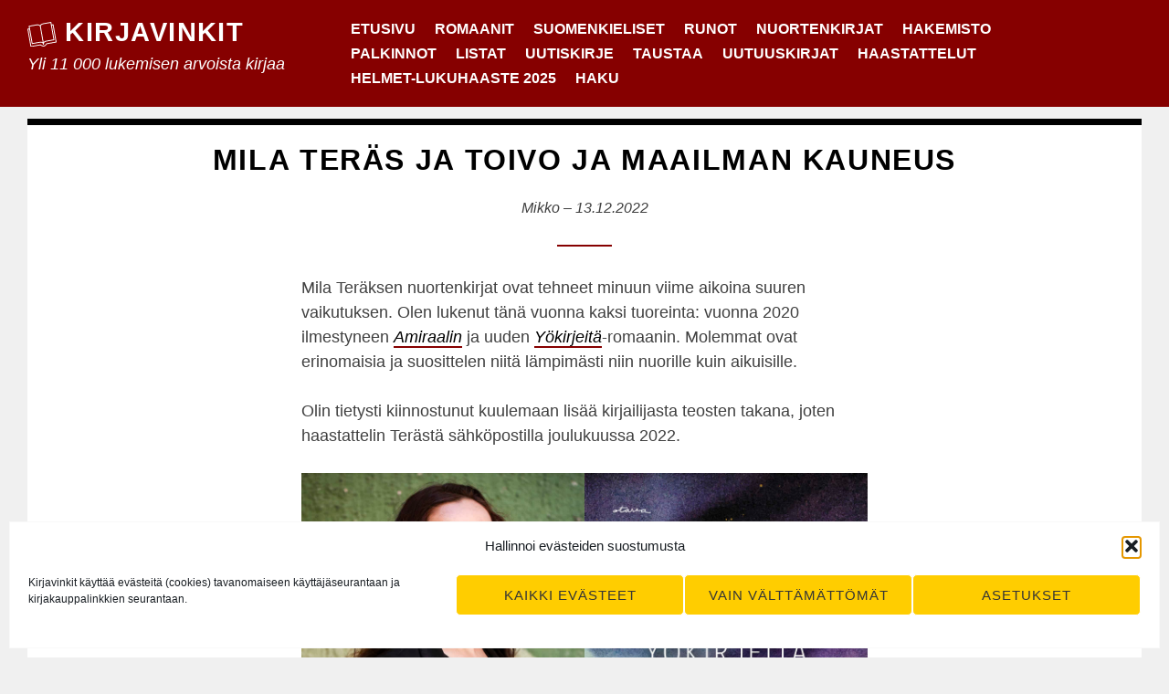

--- FILE ---
content_type: text/html; charset=UTF-8
request_url: https://www.kirjavinkit.fi/haastattelut/mila-teras-ja-toivo-ja-maailman-kauneus/
body_size: 27387
content:
<!DOCTYPE html>
<html lang="fi" class="no-js">
<head>
<meta charset="UTF-8">
<meta name="viewport" content="width=device-width, initial-scale=1">
<link rel="profile" href="http://gmpg.org/xfn/11">
<link rel="pingback" href="https://www.kirjavinkit.fi/xmlrpc.php">

<script>(function(html){html.className = html.className.replace(/\bno-js\b/,'js')})(document.documentElement);</script>
<title>Mila Teräs ja toivo ja maailman kauneus | Kirjavinkit</title>
<script type="text/javascript">
/* <![CDATA[ */
window.koko_analytics = {"url":"https:\/\/www.kirjavinkit.fi\/koko-analytics-collect.php","site_url":"https:\/\/www.kirjavinkit.fi","post_id":107668,"path":"\/haastattelut\/mila-teras-ja-toivo-ja-maailman-kauneus\/","method":"none","use_cookie":false};
/* ]]> */
</script>

<!-- The SEO Framework tehnyt Sybre Waaijer -->
<link rel="canonical" href="https://www.kirjavinkit.fi/haastattelut/mila-teras-ja-toivo-ja-maailman-kauneus/" />
<meta name="description" content="Mila Teräksen nuortenkirjat ovat tehneet minuun viime aikoina suuren vaikutuksen. Olen lukenut tänä vuonna kaksi tuoreinta: vuonna 2020 ilmestyneen Amiraalin ja…" />
<meta property="og:type" content="article" />
<meta property="og:locale" content="fi_FI" />
<meta property="og:site_name" content="Kirjavinkit" />
<meta property="og:title" content="Mila Teräs ja toivo ja maailman kauneus | Kirjavinkit" />
<meta property="og:description" content="Mila Teräksen nuortenkirjat ovat tehneet minuun viime aikoina suuren vaikutuksen. Olen lukenut tänä vuonna kaksi tuoreinta: vuonna 2020 ilmestyneen Amiraalin ja uuden Yökirjeitä-romaanin." />
<meta property="og:url" content="https://www.kirjavinkit.fi/haastattelut/mila-teras-ja-toivo-ja-maailman-kauneus/" />
<meta property="og:image" content="https://www.kirjavinkit.fi/wp-content/uploads/2022/12/milateras.jpg" />
<meta property="og:image:width" content="1707" />
<meta property="og:image:height" content="2560" />
<meta property="og:image:alt" content="Mila Teräs" />
<meta property="article:published_time" content="2022-12-13" />
<meta property="article:modified_time" content="2022-12-12" />
<meta name="twitter:card" content="summary_large_image" />
<meta name="twitter:site" content="@kirjavinkit" />
<meta name="twitter:title" content="Mila Teräs ja toivo ja maailman kauneus | Kirjavinkit" />
<meta name="twitter:description" content="Mila Teräksen nuortenkirjat ovat tehneet minuun viime aikoina suuren vaikutuksen. Olen lukenut tänä vuonna kaksi tuoreinta: vuonna 2020 ilmestyneen Amiraalin ja uuden Yökirjeitä-romaanin." />
<meta name="twitter:image" content="https://www.kirjavinkit.fi/wp-content/uploads/2022/12/milateras.jpg" />
<meta name="twitter:image:alt" content="Mila Teräs" />
<script type="application/ld+json">{"@context":"https://schema.org","@graph":[{"@type":"WebSite","@id":"https://www.kirjavinkit.fi/#/schema/WebSite","url":"https://www.kirjavinkit.fi/","name":"Kirjavinkit","description":"Yli 11 000 lukemisen arvoista kirjaa","inLanguage":"fi","potentialAction":{"@type":"SearchAction","target":{"@type":"EntryPoint","urlTemplate":"https://www.kirjavinkit.fi/search/{search_term_string}/"},"query-input":"required name=search_term_string"},"publisher":{"@type":"Organization","@id":"https://www.kirjavinkit.fi/#/schema/Organization","name":"Kirjavinkit","url":"https://www.kirjavinkit.fi/","sameAs":["https://www.facebook.com/kirjavinkit/","https://twitter.com/kirjavinkit/"],"logo":{"@type":"ImageObject","url":"https://www.kirjavinkit.fi/wp-content/uploads/2021/02/cropped-kirjavinkit-ikoni.jpg","contentUrl":"https://www.kirjavinkit.fi/wp-content/uploads/2021/02/cropped-kirjavinkit-ikoni.jpg","width":512,"height":512}}},{"@type":"WebPage","@id":"https://www.kirjavinkit.fi/haastattelut/mila-teras-ja-toivo-ja-maailman-kauneus/","url":"https://www.kirjavinkit.fi/haastattelut/mila-teras-ja-toivo-ja-maailman-kauneus/","name":"Mila Teräs ja toivo ja maailman kauneus | Kirjavinkit","description":"Mila Teräksen nuortenkirjat ovat tehneet minuun viime aikoina suuren vaikutuksen. Olen lukenut tänä vuonna kaksi tuoreinta: vuonna 2020 ilmestyneen Amiraalin ja…","inLanguage":"fi","isPartOf":{"@id":"https://www.kirjavinkit.fi/#/schema/WebSite"},"breadcrumb":{"@type":"BreadcrumbList","@id":"https://www.kirjavinkit.fi/#/schema/BreadcrumbList","itemListElement":[{"@type":"ListItem","position":1,"item":"https://www.kirjavinkit.fi/","name":"Kirjavinkit"},{"@type":"ListItem","position":2,"item":"https://www.kirjavinkit.fi/haastattelut/","name":"Arkistot: Haastattelut"},{"@type":"ListItem","position":3,"name":"Mila Teräs ja toivo ja maailman kauneus | Kirjavinkit"}]},"potentialAction":{"@type":"ReadAction","target":"https://www.kirjavinkit.fi/haastattelut/mila-teras-ja-toivo-ja-maailman-kauneus/"},"datePublished":"2022-12-13","dateModified":"2022-12-12","author":{"@type":"Person","@id":"https://www.kirjavinkit.fi/#/schema/Person/8c92a7f350ddcd82d2168f52f32437c4","name":"Mikko","description":"Olen Kirjavinkkien perustaja ja p&auml;&auml;toimittaja. Ty&ouml;kseni kehit&auml;n WordPress-lis&auml;osa Relevanssia. Kirjavinkkien lis&auml;ksi p&auml;&auml;toimitan Lautapeliopasta ja kirjoitan Kulttuuritoimitukseen. Olen my&ouml;s julkaissut tietokirjoja lauta- ja korttipeleist&auml;: L&ouml;yd&auml;..."}}]}</script>
<!-- / The SEO Framework tehnyt Sybre Waaijer | 4.92ms meta | 0.06ms boot -->

<link rel="alternate" type="application/rss+xml" title="Kirjavinkit &raquo; syöte" href="https://www.kirjavinkit.fi/feed/" />
<link rel="alternate" type="application/rss+xml" title="Kirjavinkit &raquo; kommenttien syöte" href="https://www.kirjavinkit.fi/comments/feed/" />
<link rel="alternate" title="oEmbed (JSON)" type="application/json+oembed" href="https://www.kirjavinkit.fi/wp-json/oembed/1.0/embed?url=https%3A%2F%2Fwww.kirjavinkit.fi%2Fhaastattelut%2Fmila-teras-ja-toivo-ja-maailman-kauneus%2F" />
<link rel="alternate" title="oEmbed (XML)" type="text/xml+oembed" href="https://www.kirjavinkit.fi/wp-json/oembed/1.0/embed?url=https%3A%2F%2Fwww.kirjavinkit.fi%2Fhaastattelut%2Fmila-teras-ja-toivo-ja-maailman-kauneus%2F&#038;format=xml" />
<style id='wp-img-auto-sizes-contain-inline-css' type='text/css'>
img:is([sizes=auto i],[sizes^="auto," i]){contain-intrinsic-size:3000px 1500px}
/*# sourceURL=wp-img-auto-sizes-contain-inline-css */
</style>

<style id='wp-emoji-styles-inline-css' type='text/css'>

	img.wp-smiley, img.emoji {
		display: inline !important;
		border: none !important;
		box-shadow: none !important;
		height: 1em !important;
		width: 1em !important;
		margin: 0 0.07em !important;
		vertical-align: -0.1em !important;
		background: none !important;
		padding: 0 !important;
	}
/*# sourceURL=wp-emoji-styles-inline-css */
</style>
<link rel='stylesheet' id='wp-block-library-css' href='https://www.kirjavinkit.fi/wp-includes/css/dist/block-library/style.min.css?ver=6.9' type='text/css' media='all' />
<style id='wp-block-heading-inline-css' type='text/css'>
h1:where(.wp-block-heading).has-background,h2:where(.wp-block-heading).has-background,h3:where(.wp-block-heading).has-background,h4:where(.wp-block-heading).has-background,h5:where(.wp-block-heading).has-background,h6:where(.wp-block-heading).has-background{padding:1.25em 2.375em}h1.has-text-align-left[style*=writing-mode]:where([style*=vertical-lr]),h1.has-text-align-right[style*=writing-mode]:where([style*=vertical-rl]),h2.has-text-align-left[style*=writing-mode]:where([style*=vertical-lr]),h2.has-text-align-right[style*=writing-mode]:where([style*=vertical-rl]),h3.has-text-align-left[style*=writing-mode]:where([style*=vertical-lr]),h3.has-text-align-right[style*=writing-mode]:where([style*=vertical-rl]),h4.has-text-align-left[style*=writing-mode]:where([style*=vertical-lr]),h4.has-text-align-right[style*=writing-mode]:where([style*=vertical-rl]),h5.has-text-align-left[style*=writing-mode]:where([style*=vertical-lr]),h5.has-text-align-right[style*=writing-mode]:where([style*=vertical-rl]),h6.has-text-align-left[style*=writing-mode]:where([style*=vertical-lr]),h6.has-text-align-right[style*=writing-mode]:where([style*=vertical-rl]){rotate:180deg}
/*# sourceURL=https://www.kirjavinkit.fi/wp-includes/blocks/heading/style.min.css */
</style>
<style id='wp-block-image-inline-css' type='text/css'>
.wp-block-image>a,.wp-block-image>figure>a{display:inline-block}.wp-block-image img{box-sizing:border-box;height:auto;max-width:100%;vertical-align:bottom}@media not (prefers-reduced-motion){.wp-block-image img.hide{visibility:hidden}.wp-block-image img.show{animation:show-content-image .4s}}.wp-block-image[style*=border-radius] img,.wp-block-image[style*=border-radius]>a{border-radius:inherit}.wp-block-image.has-custom-border img{box-sizing:border-box}.wp-block-image.aligncenter{text-align:center}.wp-block-image.alignfull>a,.wp-block-image.alignwide>a{width:100%}.wp-block-image.alignfull img,.wp-block-image.alignwide img{height:auto;width:100%}.wp-block-image .aligncenter,.wp-block-image .alignleft,.wp-block-image .alignright,.wp-block-image.aligncenter,.wp-block-image.alignleft,.wp-block-image.alignright{display:table}.wp-block-image .aligncenter>figcaption,.wp-block-image .alignleft>figcaption,.wp-block-image .alignright>figcaption,.wp-block-image.aligncenter>figcaption,.wp-block-image.alignleft>figcaption,.wp-block-image.alignright>figcaption{caption-side:bottom;display:table-caption}.wp-block-image .alignleft{float:left;margin:.5em 1em .5em 0}.wp-block-image .alignright{float:right;margin:.5em 0 .5em 1em}.wp-block-image .aligncenter{margin-left:auto;margin-right:auto}.wp-block-image :where(figcaption){margin-bottom:1em;margin-top:.5em}.wp-block-image.is-style-circle-mask img{border-radius:9999px}@supports ((-webkit-mask-image:none) or (mask-image:none)) or (-webkit-mask-image:none){.wp-block-image.is-style-circle-mask img{border-radius:0;-webkit-mask-image:url('data:image/svg+xml;utf8,<svg viewBox="0 0 100 100" xmlns="http://www.w3.org/2000/svg"><circle cx="50" cy="50" r="50"/></svg>');mask-image:url('data:image/svg+xml;utf8,<svg viewBox="0 0 100 100" xmlns="http://www.w3.org/2000/svg"><circle cx="50" cy="50" r="50"/></svg>');mask-mode:alpha;-webkit-mask-position:center;mask-position:center;-webkit-mask-repeat:no-repeat;mask-repeat:no-repeat;-webkit-mask-size:contain;mask-size:contain}}:root :where(.wp-block-image.is-style-rounded img,.wp-block-image .is-style-rounded img){border-radius:9999px}.wp-block-image figure{margin:0}.wp-lightbox-container{display:flex;flex-direction:column;position:relative}.wp-lightbox-container img{cursor:zoom-in}.wp-lightbox-container img:hover+button{opacity:1}.wp-lightbox-container button{align-items:center;backdrop-filter:blur(16px) saturate(180%);background-color:#5a5a5a40;border:none;border-radius:4px;cursor:zoom-in;display:flex;height:20px;justify-content:center;opacity:0;padding:0;position:absolute;right:16px;text-align:center;top:16px;width:20px;z-index:100}@media not (prefers-reduced-motion){.wp-lightbox-container button{transition:opacity .2s ease}}.wp-lightbox-container button:focus-visible{outline:3px auto #5a5a5a40;outline:3px auto -webkit-focus-ring-color;outline-offset:3px}.wp-lightbox-container button:hover{cursor:pointer;opacity:1}.wp-lightbox-container button:focus{opacity:1}.wp-lightbox-container button:focus,.wp-lightbox-container button:hover,.wp-lightbox-container button:not(:hover):not(:active):not(.has-background){background-color:#5a5a5a40;border:none}.wp-lightbox-overlay{box-sizing:border-box;cursor:zoom-out;height:100vh;left:0;overflow:hidden;position:fixed;top:0;visibility:hidden;width:100%;z-index:100000}.wp-lightbox-overlay .close-button{align-items:center;cursor:pointer;display:flex;justify-content:center;min-height:40px;min-width:40px;padding:0;position:absolute;right:calc(env(safe-area-inset-right) + 16px);top:calc(env(safe-area-inset-top) + 16px);z-index:5000000}.wp-lightbox-overlay .close-button:focus,.wp-lightbox-overlay .close-button:hover,.wp-lightbox-overlay .close-button:not(:hover):not(:active):not(.has-background){background:none;border:none}.wp-lightbox-overlay .lightbox-image-container{height:var(--wp--lightbox-container-height);left:50%;overflow:hidden;position:absolute;top:50%;transform:translate(-50%,-50%);transform-origin:top left;width:var(--wp--lightbox-container-width);z-index:9999999999}.wp-lightbox-overlay .wp-block-image{align-items:center;box-sizing:border-box;display:flex;height:100%;justify-content:center;margin:0;position:relative;transform-origin:0 0;width:100%;z-index:3000000}.wp-lightbox-overlay .wp-block-image img{height:var(--wp--lightbox-image-height);min-height:var(--wp--lightbox-image-height);min-width:var(--wp--lightbox-image-width);width:var(--wp--lightbox-image-width)}.wp-lightbox-overlay .wp-block-image figcaption{display:none}.wp-lightbox-overlay button{background:none;border:none}.wp-lightbox-overlay .scrim{background-color:#fff;height:100%;opacity:.9;position:absolute;width:100%;z-index:2000000}.wp-lightbox-overlay.active{visibility:visible}@media not (prefers-reduced-motion){.wp-lightbox-overlay.active{animation:turn-on-visibility .25s both}.wp-lightbox-overlay.active img{animation:turn-on-visibility .35s both}.wp-lightbox-overlay.show-closing-animation:not(.active){animation:turn-off-visibility .35s both}.wp-lightbox-overlay.show-closing-animation:not(.active) img{animation:turn-off-visibility .25s both}.wp-lightbox-overlay.zoom.active{animation:none;opacity:1;visibility:visible}.wp-lightbox-overlay.zoom.active .lightbox-image-container{animation:lightbox-zoom-in .4s}.wp-lightbox-overlay.zoom.active .lightbox-image-container img{animation:none}.wp-lightbox-overlay.zoom.active .scrim{animation:turn-on-visibility .4s forwards}.wp-lightbox-overlay.zoom.show-closing-animation:not(.active){animation:none}.wp-lightbox-overlay.zoom.show-closing-animation:not(.active) .lightbox-image-container{animation:lightbox-zoom-out .4s}.wp-lightbox-overlay.zoom.show-closing-animation:not(.active) .lightbox-image-container img{animation:none}.wp-lightbox-overlay.zoom.show-closing-animation:not(.active) .scrim{animation:turn-off-visibility .4s forwards}}@keyframes show-content-image{0%{visibility:hidden}99%{visibility:hidden}to{visibility:visible}}@keyframes turn-on-visibility{0%{opacity:0}to{opacity:1}}@keyframes turn-off-visibility{0%{opacity:1;visibility:visible}99%{opacity:0;visibility:visible}to{opacity:0;visibility:hidden}}@keyframes lightbox-zoom-in{0%{transform:translate(calc((-100vw + var(--wp--lightbox-scrollbar-width))/2 + var(--wp--lightbox-initial-left-position)),calc(-50vh + var(--wp--lightbox-initial-top-position))) scale(var(--wp--lightbox-scale))}to{transform:translate(-50%,-50%) scale(1)}}@keyframes lightbox-zoom-out{0%{transform:translate(-50%,-50%) scale(1);visibility:visible}99%{visibility:visible}to{transform:translate(calc((-100vw + var(--wp--lightbox-scrollbar-width))/2 + var(--wp--lightbox-initial-left-position)),calc(-50vh + var(--wp--lightbox-initial-top-position))) scale(var(--wp--lightbox-scale));visibility:hidden}}
/*# sourceURL=https://www.kirjavinkit.fi/wp-includes/blocks/image/style.min.css */
</style>
<style id='wp-block-latest-posts-inline-css' type='text/css'>
.wp-block-latest-posts{box-sizing:border-box}.wp-block-latest-posts.alignleft{margin-right:2em}.wp-block-latest-posts.alignright{margin-left:2em}.wp-block-latest-posts.wp-block-latest-posts__list{list-style:none}.wp-block-latest-posts.wp-block-latest-posts__list li{clear:both;overflow-wrap:break-word}.wp-block-latest-posts.is-grid{display:flex;flex-wrap:wrap}.wp-block-latest-posts.is-grid li{margin:0 1.25em 1.25em 0;width:100%}@media (min-width:600px){.wp-block-latest-posts.columns-2 li{width:calc(50% - .625em)}.wp-block-latest-posts.columns-2 li:nth-child(2n){margin-right:0}.wp-block-latest-posts.columns-3 li{width:calc(33.33333% - .83333em)}.wp-block-latest-posts.columns-3 li:nth-child(3n){margin-right:0}.wp-block-latest-posts.columns-4 li{width:calc(25% - .9375em)}.wp-block-latest-posts.columns-4 li:nth-child(4n){margin-right:0}.wp-block-latest-posts.columns-5 li{width:calc(20% - 1em)}.wp-block-latest-posts.columns-5 li:nth-child(5n){margin-right:0}.wp-block-latest-posts.columns-6 li{width:calc(16.66667% - 1.04167em)}.wp-block-latest-posts.columns-6 li:nth-child(6n){margin-right:0}}:root :where(.wp-block-latest-posts.is-grid){padding:0}:root :where(.wp-block-latest-posts.wp-block-latest-posts__list){padding-left:0}.wp-block-latest-posts__post-author,.wp-block-latest-posts__post-date{display:block;font-size:.8125em}.wp-block-latest-posts__post-excerpt,.wp-block-latest-posts__post-full-content{margin-bottom:1em;margin-top:.5em}.wp-block-latest-posts__featured-image a{display:inline-block}.wp-block-latest-posts__featured-image img{height:auto;max-width:100%;width:auto}.wp-block-latest-posts__featured-image.alignleft{float:left;margin-right:1em}.wp-block-latest-posts__featured-image.alignright{float:right;margin-left:1em}.wp-block-latest-posts__featured-image.aligncenter{margin-bottom:1em;text-align:center}
/*# sourceURL=https://www.kirjavinkit.fi/wp-includes/blocks/latest-posts/style.min.css */
</style>
<style id='wp-block-columns-inline-css' type='text/css'>
.wp-block-columns{box-sizing:border-box;display:flex;flex-wrap:wrap!important}@media (min-width:782px){.wp-block-columns{flex-wrap:nowrap!important}}.wp-block-columns{align-items:normal!important}.wp-block-columns.are-vertically-aligned-top{align-items:flex-start}.wp-block-columns.are-vertically-aligned-center{align-items:center}.wp-block-columns.are-vertically-aligned-bottom{align-items:flex-end}@media (max-width:781px){.wp-block-columns:not(.is-not-stacked-on-mobile)>.wp-block-column{flex-basis:100%!important}}@media (min-width:782px){.wp-block-columns:not(.is-not-stacked-on-mobile)>.wp-block-column{flex-basis:0;flex-grow:1}.wp-block-columns:not(.is-not-stacked-on-mobile)>.wp-block-column[style*=flex-basis]{flex-grow:0}}.wp-block-columns.is-not-stacked-on-mobile{flex-wrap:nowrap!important}.wp-block-columns.is-not-stacked-on-mobile>.wp-block-column{flex-basis:0;flex-grow:1}.wp-block-columns.is-not-stacked-on-mobile>.wp-block-column[style*=flex-basis]{flex-grow:0}:where(.wp-block-columns){margin-bottom:1.75em}:where(.wp-block-columns.has-background){padding:1.25em 2.375em}.wp-block-column{flex-grow:1;min-width:0;overflow-wrap:break-word;word-break:break-word}.wp-block-column.is-vertically-aligned-top{align-self:flex-start}.wp-block-column.is-vertically-aligned-center{align-self:center}.wp-block-column.is-vertically-aligned-bottom{align-self:flex-end}.wp-block-column.is-vertically-aligned-stretch{align-self:stretch}.wp-block-column.is-vertically-aligned-bottom,.wp-block-column.is-vertically-aligned-center,.wp-block-column.is-vertically-aligned-top{width:100%}
/*# sourceURL=https://www.kirjavinkit.fi/wp-includes/blocks/columns/style.min.css */
</style>
<style id='wp-block-paragraph-inline-css' type='text/css'>
.is-small-text{font-size:.875em}.is-regular-text{font-size:1em}.is-large-text{font-size:2.25em}.is-larger-text{font-size:3em}.has-drop-cap:not(:focus):first-letter{float:left;font-size:8.4em;font-style:normal;font-weight:100;line-height:.68;margin:.05em .1em 0 0;text-transform:uppercase}body.rtl .has-drop-cap:not(:focus):first-letter{float:none;margin-left:.1em}p.has-drop-cap.has-background{overflow:hidden}:root :where(p.has-background){padding:1.25em 2.375em}:where(p.has-text-color:not(.has-link-color)) a{color:inherit}p.has-text-align-left[style*="writing-mode:vertical-lr"],p.has-text-align-right[style*="writing-mode:vertical-rl"]{rotate:180deg}
/*# sourceURL=https://www.kirjavinkit.fi/wp-includes/blocks/paragraph/style.min.css */
</style>
<style id='wp-block-separator-inline-css' type='text/css'>
@charset "UTF-8";.wp-block-separator{border:none;border-top:2px solid}:root :where(.wp-block-separator.is-style-dots){height:auto;line-height:1;text-align:center}:root :where(.wp-block-separator.is-style-dots):before{color:currentColor;content:"···";font-family:serif;font-size:1.5em;letter-spacing:2em;padding-left:2em}.wp-block-separator.is-style-dots{background:none!important;border:none!important}
/*# sourceURL=https://www.kirjavinkit.fi/wp-includes/blocks/separator/style.min.css */
</style>
<style id='global-styles-inline-css' type='text/css'>
:root{--wp--preset--aspect-ratio--square: 1;--wp--preset--aspect-ratio--4-3: 4/3;--wp--preset--aspect-ratio--3-4: 3/4;--wp--preset--aspect-ratio--3-2: 3/2;--wp--preset--aspect-ratio--2-3: 2/3;--wp--preset--aspect-ratio--16-9: 16/9;--wp--preset--aspect-ratio--9-16: 9/16;--wp--preset--color--black: #000000;--wp--preset--color--cyan-bluish-gray: #abb8c3;--wp--preset--color--white: #ffffff;--wp--preset--color--pale-pink: #f78da7;--wp--preset--color--vivid-red: #cf2e2e;--wp--preset--color--luminous-vivid-orange: #ff6900;--wp--preset--color--luminous-vivid-amber: #fcb900;--wp--preset--color--light-green-cyan: #7bdcb5;--wp--preset--color--vivid-green-cyan: #00d084;--wp--preset--color--pale-cyan-blue: #8ed1fc;--wp--preset--color--vivid-cyan-blue: #0693e3;--wp--preset--color--vivid-purple: #9b51e0;--wp--preset--gradient--vivid-cyan-blue-to-vivid-purple: linear-gradient(135deg,rgb(6,147,227) 0%,rgb(155,81,224) 100%);--wp--preset--gradient--light-green-cyan-to-vivid-green-cyan: linear-gradient(135deg,rgb(122,220,180) 0%,rgb(0,208,130) 100%);--wp--preset--gradient--luminous-vivid-amber-to-luminous-vivid-orange: linear-gradient(135deg,rgb(252,185,0) 0%,rgb(255,105,0) 100%);--wp--preset--gradient--luminous-vivid-orange-to-vivid-red: linear-gradient(135deg,rgb(255,105,0) 0%,rgb(207,46,46) 100%);--wp--preset--gradient--very-light-gray-to-cyan-bluish-gray: linear-gradient(135deg,rgb(238,238,238) 0%,rgb(169,184,195) 100%);--wp--preset--gradient--cool-to-warm-spectrum: linear-gradient(135deg,rgb(74,234,220) 0%,rgb(151,120,209) 20%,rgb(207,42,186) 40%,rgb(238,44,130) 60%,rgb(251,105,98) 80%,rgb(254,248,76) 100%);--wp--preset--gradient--blush-light-purple: linear-gradient(135deg,rgb(255,206,236) 0%,rgb(152,150,240) 100%);--wp--preset--gradient--blush-bordeaux: linear-gradient(135deg,rgb(254,205,165) 0%,rgb(254,45,45) 50%,rgb(107,0,62) 100%);--wp--preset--gradient--luminous-dusk: linear-gradient(135deg,rgb(255,203,112) 0%,rgb(199,81,192) 50%,rgb(65,88,208) 100%);--wp--preset--gradient--pale-ocean: linear-gradient(135deg,rgb(255,245,203) 0%,rgb(182,227,212) 50%,rgb(51,167,181) 100%);--wp--preset--gradient--electric-grass: linear-gradient(135deg,rgb(202,248,128) 0%,rgb(113,206,126) 100%);--wp--preset--gradient--midnight: linear-gradient(135deg,rgb(2,3,129) 0%,rgb(40,116,252) 100%);--wp--preset--font-size--small: 13px;--wp--preset--font-size--medium: 20px;--wp--preset--font-size--large: 36px;--wp--preset--font-size--x-large: 42px;--wp--preset--spacing--20: 0.44rem;--wp--preset--spacing--30: 0.67rem;--wp--preset--spacing--40: 1rem;--wp--preset--spacing--50: 1.5rem;--wp--preset--spacing--60: 2.25rem;--wp--preset--spacing--70: 3.38rem;--wp--preset--spacing--80: 5.06rem;--wp--preset--shadow--natural: 6px 6px 9px rgba(0, 0, 0, 0.2);--wp--preset--shadow--deep: 12px 12px 50px rgba(0, 0, 0, 0.4);--wp--preset--shadow--sharp: 6px 6px 0px rgba(0, 0, 0, 0.2);--wp--preset--shadow--outlined: 6px 6px 0px -3px rgb(255, 255, 255), 6px 6px rgb(0, 0, 0);--wp--preset--shadow--crisp: 6px 6px 0px rgb(0, 0, 0);}:where(.is-layout-flex){gap: 0.5em;}:where(.is-layout-grid){gap: 0.5em;}body .is-layout-flex{display: flex;}.is-layout-flex{flex-wrap: wrap;align-items: center;}.is-layout-flex > :is(*, div){margin: 0;}body .is-layout-grid{display: grid;}.is-layout-grid > :is(*, div){margin: 0;}:where(.wp-block-columns.is-layout-flex){gap: 2em;}:where(.wp-block-columns.is-layout-grid){gap: 2em;}:where(.wp-block-post-template.is-layout-flex){gap: 1.25em;}:where(.wp-block-post-template.is-layout-grid){gap: 1.25em;}.has-black-color{color: var(--wp--preset--color--black) !important;}.has-cyan-bluish-gray-color{color: var(--wp--preset--color--cyan-bluish-gray) !important;}.has-white-color{color: var(--wp--preset--color--white) !important;}.has-pale-pink-color{color: var(--wp--preset--color--pale-pink) !important;}.has-vivid-red-color{color: var(--wp--preset--color--vivid-red) !important;}.has-luminous-vivid-orange-color{color: var(--wp--preset--color--luminous-vivid-orange) !important;}.has-luminous-vivid-amber-color{color: var(--wp--preset--color--luminous-vivid-amber) !important;}.has-light-green-cyan-color{color: var(--wp--preset--color--light-green-cyan) !important;}.has-vivid-green-cyan-color{color: var(--wp--preset--color--vivid-green-cyan) !important;}.has-pale-cyan-blue-color{color: var(--wp--preset--color--pale-cyan-blue) !important;}.has-vivid-cyan-blue-color{color: var(--wp--preset--color--vivid-cyan-blue) !important;}.has-vivid-purple-color{color: var(--wp--preset--color--vivid-purple) !important;}.has-black-background-color{background-color: var(--wp--preset--color--black) !important;}.has-cyan-bluish-gray-background-color{background-color: var(--wp--preset--color--cyan-bluish-gray) !important;}.has-white-background-color{background-color: var(--wp--preset--color--white) !important;}.has-pale-pink-background-color{background-color: var(--wp--preset--color--pale-pink) !important;}.has-vivid-red-background-color{background-color: var(--wp--preset--color--vivid-red) !important;}.has-luminous-vivid-orange-background-color{background-color: var(--wp--preset--color--luminous-vivid-orange) !important;}.has-luminous-vivid-amber-background-color{background-color: var(--wp--preset--color--luminous-vivid-amber) !important;}.has-light-green-cyan-background-color{background-color: var(--wp--preset--color--light-green-cyan) !important;}.has-vivid-green-cyan-background-color{background-color: var(--wp--preset--color--vivid-green-cyan) !important;}.has-pale-cyan-blue-background-color{background-color: var(--wp--preset--color--pale-cyan-blue) !important;}.has-vivid-cyan-blue-background-color{background-color: var(--wp--preset--color--vivid-cyan-blue) !important;}.has-vivid-purple-background-color{background-color: var(--wp--preset--color--vivid-purple) !important;}.has-black-border-color{border-color: var(--wp--preset--color--black) !important;}.has-cyan-bluish-gray-border-color{border-color: var(--wp--preset--color--cyan-bluish-gray) !important;}.has-white-border-color{border-color: var(--wp--preset--color--white) !important;}.has-pale-pink-border-color{border-color: var(--wp--preset--color--pale-pink) !important;}.has-vivid-red-border-color{border-color: var(--wp--preset--color--vivid-red) !important;}.has-luminous-vivid-orange-border-color{border-color: var(--wp--preset--color--luminous-vivid-orange) !important;}.has-luminous-vivid-amber-border-color{border-color: var(--wp--preset--color--luminous-vivid-amber) !important;}.has-light-green-cyan-border-color{border-color: var(--wp--preset--color--light-green-cyan) !important;}.has-vivid-green-cyan-border-color{border-color: var(--wp--preset--color--vivid-green-cyan) !important;}.has-pale-cyan-blue-border-color{border-color: var(--wp--preset--color--pale-cyan-blue) !important;}.has-vivid-cyan-blue-border-color{border-color: var(--wp--preset--color--vivid-cyan-blue) !important;}.has-vivid-purple-border-color{border-color: var(--wp--preset--color--vivid-purple) !important;}.has-vivid-cyan-blue-to-vivid-purple-gradient-background{background: var(--wp--preset--gradient--vivid-cyan-blue-to-vivid-purple) !important;}.has-light-green-cyan-to-vivid-green-cyan-gradient-background{background: var(--wp--preset--gradient--light-green-cyan-to-vivid-green-cyan) !important;}.has-luminous-vivid-amber-to-luminous-vivid-orange-gradient-background{background: var(--wp--preset--gradient--luminous-vivid-amber-to-luminous-vivid-orange) !important;}.has-luminous-vivid-orange-to-vivid-red-gradient-background{background: var(--wp--preset--gradient--luminous-vivid-orange-to-vivid-red) !important;}.has-very-light-gray-to-cyan-bluish-gray-gradient-background{background: var(--wp--preset--gradient--very-light-gray-to-cyan-bluish-gray) !important;}.has-cool-to-warm-spectrum-gradient-background{background: var(--wp--preset--gradient--cool-to-warm-spectrum) !important;}.has-blush-light-purple-gradient-background{background: var(--wp--preset--gradient--blush-light-purple) !important;}.has-blush-bordeaux-gradient-background{background: var(--wp--preset--gradient--blush-bordeaux) !important;}.has-luminous-dusk-gradient-background{background: var(--wp--preset--gradient--luminous-dusk) !important;}.has-pale-ocean-gradient-background{background: var(--wp--preset--gradient--pale-ocean) !important;}.has-electric-grass-gradient-background{background: var(--wp--preset--gradient--electric-grass) !important;}.has-midnight-gradient-background{background: var(--wp--preset--gradient--midnight) !important;}.has-small-font-size{font-size: var(--wp--preset--font-size--small) !important;}.has-medium-font-size{font-size: var(--wp--preset--font-size--medium) !important;}.has-large-font-size{font-size: var(--wp--preset--font-size--large) !important;}.has-x-large-font-size{font-size: var(--wp--preset--font-size--x-large) !important;}
:where(.wp-block-columns.is-layout-flex){gap: 2em;}:where(.wp-block-columns.is-layout-grid){gap: 2em;}
/*# sourceURL=global-styles-inline-css */
</style>
<style id='core-block-supports-inline-css' type='text/css'>
.wp-container-core-columns-is-layout-9d6595d7{flex-wrap:nowrap;}
/*# sourceURL=core-block-supports-inline-css */
</style>

<style id='classic-theme-styles-inline-css' type='text/css'>
/*! This file is auto-generated */
.wp-block-button__link{color:#fff;background-color:#32373c;border-radius:9999px;box-shadow:none;text-decoration:none;padding:calc(.667em + 2px) calc(1.333em + 2px);font-size:1.125em}.wp-block-file__button{background:#32373c;color:#fff;text-decoration:none}
/*# sourceURL=/wp-includes/css/classic-themes.min.css */
</style>
<link rel='stylesheet' id='cmplz-general-css' href='https://www.kirjavinkit.fi/wp-content/plugins/complianz-gdpr/assets/css/cookieblocker.min.css?ver=1766025989' type='text/css' media='all' />
<link rel='stylesheet' id='sanse-parent-style-css' href='https://www.kirjavinkit.fi/wp-content/themes/sanse/style.min.css' type='text/css' media='all' />
<link rel='stylesheet' id='sanse-style-css' href='https://www.kirjavinkit.fi/wp-content/themes/kirjavinkit/style.css?ver=6.9' type='text/css' media='all' />
<script type="text/javascript" src="https://www.kirjavinkit.fi/wp-includes/js/jquery/jquery.min.js?ver=3.7.1" id="jquery-core-js"></script>
<script type="text/javascript" src="https://www.kirjavinkit.fi/wp-includes/js/jquery/jquery-migrate.min.js?ver=3.4.1" id="jquery-migrate-js"></script>
<script type="text/javascript" src="https://www.kirjavinkit.fi/wp-content/themes/kirjavinkit/hyphenopoly/Hyphenopoly_Loader.js?ver=4.12.0" id="hyphenopoly-js"></script>
<script type="text/javascript" id="hyphenopoly-js-after">
/* <![CDATA[ */
Hyphenopoly.config({
				require: {
					"fi": "pyyhkäisyelektronimikroskooppi",
				},
				paths: {
					patterndir: "/wp-content/themes/kirjavinkit/hyphenopoly/patterns/",
					maindir: "/wp-content/themes/kirjavinkit/hyphenopoly/",
				},
				setup: {
					selectors: {
						".container": {}
					}
				}
			});
//# sourceURL=hyphenopoly-js-after
/* ]]> */
</script>
<link rel="https://api.w.org/" href="https://www.kirjavinkit.fi/wp-json/" /><link rel="alternate" title="JSON" type="application/json" href="https://www.kirjavinkit.fi/wp-json/wp/v2/haastattelut/107668" /><link rel="EditURI" type="application/rsd+xml" title="RSD" href="https://www.kirjavinkit.fi/xmlrpc.php?rsd" />
			<style>.cmplz-hidden {
					display: none !important;
				}</style><meta property="fediverse:creator" name="fediverse:creator" content="kirjavinkit@www.kirjavinkit.fi" />

<style type="text/css" id="custom-header-css">.site-title a, .site-description { color: #ffffff }</style>

<link rel="alternate" title="ActivityPub (JSON)" type="application/activity+json" href="https://www.kirjavinkit.fi/?p=107668" />
<link rel="icon" href="https://www.kirjavinkit.fi/wp-content/uploads/2021/02/cropped-kirjavinkit-ikoni-32x32.jpg" sizes="32x32" />
<link rel="icon" href="https://www.kirjavinkit.fi/wp-content/uploads/2021/02/cropped-kirjavinkit-ikoni-192x192.jpg" sizes="192x192" />
<link rel="apple-touch-icon" href="https://www.kirjavinkit.fi/wp-content/uploads/2021/02/cropped-kirjavinkit-ikoni-180x180.jpg" />
<meta name="msapplication-TileImage" content="https://www.kirjavinkit.fi/wp-content/uploads/2021/02/cropped-kirjavinkit-ikoni-270x270.jpg" />
		<style type="text/css" id="wp-custom-css">
			.entry-summary, li {
	hyphens: auto;
	-webkit-hyphens: auto;
	-moz-hyphens: auto;
}		</style>
		<link rel='stylesheet' id='mailpoet_public-css' href='https://www.kirjavinkit.fi/wp-content/plugins/mailpoet/assets/dist/css/mailpoet-public.b1f0906e.css?ver=6.9' type='text/css' media='all' />
</head>

<body data-cmplz=1 class="wp-singular haastattelut-template-default single single-haastattelut postid-107668 wp-theme-sanse wp-child-theme-kirjavinkit group-blog footer-widgets-3">
<div id="page" class="site">
	<a class="skip-link screen-reader-text" href="#main">Siirry sisältöön</a>

	<header id="masthead" class="site-header" role="banner">
		<div class="wrapper">

			<div class="site-branding">
									<p class="site-title"><img src="https://www.kirjavinkit.fi/wp-content/themes/kirjavinkit/kirjavinkit.svg" id="kirjalogo"/>
<a href="https://www.kirjavinkit.fi/" rel="home">Kirjavinkit</a></p>
									<p class="site-description">Yli 11 000 lukemisen arvoista kirjaa</p>
							</div><!-- .site-branding -->

			

	<nav id="site-navigation" class="main-navigation" role="navigation" aria-label="Päävalikko">
		<button id="menu-toggle" class="menu-toggle" aria-controls="primary-menu" aria-expanded="false">Valikko</button>
			<div class="primary-menu-wrapper"><ul id="primary-menu" class="primary-menu"><li id="menu-item-16095" class="menu-item menu-item-type-custom menu-item-object-custom menu-item-home menu-item-16095"><a href="https://www.kirjavinkit.fi/">Etusivu</a></li>
<li id="menu-item-91475" class="menu-item menu-item-type-custom menu-item-object-custom menu-item-91475"><a href="https://www.kirjavinkit.fi/avainsanat/romaanit/">Romaanit</a></li>
<li id="menu-item-26585" class="menu-item menu-item-type-custom menu-item-object-custom menu-item-26585"><a href="/kieli/suomeksi/">Suomenkieliset</a></li>
<li id="menu-item-95081" class="menu-item menu-item-type-custom menu-item-object-custom menu-item-95081"><a href="https://www.kirjavinkit.fi/avainsanat/runot/">Runot</a></li>
<li id="menu-item-103463" class="menu-item menu-item-type-custom menu-item-object-custom menu-item-103463"><a href="/avainsanat/nuortenkirjat/">Nuortenkirjat</a></li>
<li id="menu-item-50281" class="menu-item menu-item-type-post_type menu-item-object-page menu-item-50281"><a href="https://www.kirjavinkit.fi/hakemisto/">Hakemisto</a></li>
<li id="menu-item-26593" class="menu-item menu-item-type-post_type menu-item-object-page menu-item-26593"><a href="https://www.kirjavinkit.fi/kirjallisuuspalkinnot/">Palkinnot</a></li>
<li id="menu-item-26606" class="menu-item menu-item-type-post_type menu-item-object-page menu-item-26606"><a href="https://www.kirjavinkit.fi/listat/">Listat</a></li>
<li id="menu-item-76549" class="menu-item menu-item-type-post_type menu-item-object-page menu-item-76549"><a href="https://www.kirjavinkit.fi/uutiskirje/">Uutiskirje</a></li>
<li id="menu-item-16093" class="menu-item menu-item-type-post_type menu-item-object-page menu-item-16093"><a href="https://www.kirjavinkit.fi/taustaa/">Taustaa</a></li>
<li id="menu-item-138931" class="menu-item menu-item-type-post_type menu-item-object-page menu-item-138931"><a href="https://www.kirjavinkit.fi/uutuuskirjat-kevat-2026/">Uutuuskirjat</a></li>
<li id="menu-item-96235" class="menu-item menu-item-type-custom menu-item-object-custom menu-item-96235"><a href="https://www.kirjavinkit.fi/haastattelut/">Haastattelut</a></li>
<li id="menu-item-130238" class="menu-item menu-item-type-post_type menu-item-object-page menu-item-130238"><a href="https://www.kirjavinkit.fi/listat/helmet-lukuhaaste-2025/">Helmet-lukuhaaste 2025</a></li>
<li id="menu-item-93957" class="menu-item menu-item-type-custom menu-item-object-custom menu-item-93957"><a href="#searchwp-modal-652ea0d21b1427a1bfa685e40d9bc1de" data-searchwp-modal-trigger="searchwp-modal-652ea0d21b1427a1bfa685e40d9bc1de">Haku</a></li>
</ul></div>	</nav><!-- #site-navigation -->

		</div><!-- .wrapper -->
	</header><!-- #masthead -->
			<div id="haku" class="content-area">
			<form role="search" method="get" class="search-form" action="/">
				<label>
					<span class="screen-reader-text">Haku:</span>
					<input type="search" class="search-field"
						placeholder="Haku"
						value="" name="s"
						title="Haku:" />
				</label>
				<input type="submit" class="search-submit" value="Hae" />
			</form>
		</div>

	<div id="content" class="site-content">

	<div id="primary" class="content-area">
		<main id="main" class="site-main" role="main">

		<article id="post-107668" class="post-107668 haastattelut type-haastattelut status-publish has-post-thumbnail hentry"	data-url="https://www.kirjavinkit.fi/haastattelut/mila-teras-ja-toivo-ja-maailman-kauneus/"
	data-id="107668"
	data-title="Mila Teräs ja toivo ja maailman kauneus | Kirjavinkit">

			<header class="entry-header">

			<h1 class="entry-title">Mila Teräs ja toivo ja maailman kauneus</h1>
			<span class="haastattelut-meta">
			Mikko			–
			13.12.2022			</span>

		</header><!-- .entry-header -->

		<div class="entry-content">
			
<p>Mila Teräksen nuortenkirjat ovat tehneet minuun viime aikoina suuren vaikutuksen. Olen lukenut tänä vuonna kaksi tuoreinta: vuonna 2020 ilmestyneen <em><a href="https://www.kirjavinkit.fi/arvostelut/amiraali/" data-type="post" data-id="100000">Amiraalin</a></em> ja uuden <em><a href="https://www.kirjavinkit.fi/arvostelut/yokirjeita/">Yökirjeitä</a></em>-romaanin. Molemmat ovat erinomaisia ja suosittelen niitä lämpimästi niin nuorille kuin aikuisille.</p>



<p>Olin tietysti kiinnostunut kuulemaan lisää kirjailijasta teosten takana, joten haastattelin Terästä sähköpostilla joulukuussa 2022.</p>



<div class="wp-block-columns is-layout-flex wp-container-core-columns-is-layout-9d6595d7 wp-block-columns-is-layout-flex">
<div class="wp-block-column is-layout-flow wp-block-column-is-layout-flow">
<figure class="wp-block-image size-full"><img fetchpriority="high" decoding="async" width="1707" height="2560" src="https://www.kirjavinkit.fi/wp-content/uploads/2022/12/milateras.jpg" alt="Mila Teräs" class="wp-image-107669" srcset="https://www.kirjavinkit.fi/wp-content/uploads/2022/12/milateras.jpg 1707w, https://www.kirjavinkit.fi/wp-content/uploads/2022/12/milateras-200x300.jpg 200w, https://www.kirjavinkit.fi/wp-content/uploads/2022/12/milateras-768x1152.jpg 768w, https://www.kirjavinkit.fi/wp-content/uploads/2022/12/milateras-1024x1536.jpg 1024w, https://www.kirjavinkit.fi/wp-content/uploads/2022/12/milateras-1366x2048.jpg 1366w, https://www.kirjavinkit.fi/wp-content/uploads/2022/12/milateras-1320x1980.jpg 1320w" sizes="(max-width: 1707px) 100vw, 1707px" /><figcaption class="wp-element-caption">Kuva: Jonne Räsänen / Karisto</figcaption></figure>
</div>



<div class="wp-block-column is-layout-flow wp-block-column-is-layout-flow">
<figure class="wp-block-image size-full"><img decoding="async" width="1762" height="2560" src="https://www.kirjavinkit.fi/wp-content/uploads/2022/12/yokirjeita.jpg" alt="Yökirjeitä" class="wp-image-107423" srcset="https://www.kirjavinkit.fi/wp-content/uploads/2022/12/yokirjeita.jpg 1762w, https://www.kirjavinkit.fi/wp-content/uploads/2022/12/yokirjeita-206x300.jpg 206w, https://www.kirjavinkit.fi/wp-content/uploads/2022/12/yokirjeita-768x1116.jpg 768w, https://www.kirjavinkit.fi/wp-content/uploads/2022/12/yokirjeita-1057x1536.jpg 1057w, https://www.kirjavinkit.fi/wp-content/uploads/2022/12/yokirjeita-1410x2048.jpg 1410w, https://www.kirjavinkit.fi/wp-content/uploads/2022/12/yokirjeita-1320x1918.jpg 1320w" sizes="(max-width: 1762px) 100vw, 1762px" /></figure>
</div>
</div>



<p><strong>Mistä <em>Yökirjeet</em> sai alkunsa? Mitä halusit kirjalla käsitellä?</strong></p>



<p>Kirja sai alkunsa, kun luin lehdistä useita pikku-uutisia, joissa kerrottiin teini-ikäisen tutustuneen netissä aikuiseen ja päätyneen seksuaalirikoksen uhriksi.</p>



<p>Koin, että seksuaalista väkivaltaa ja jokaisen oikeutta omaan kehoonsa ei ollut käsitelty tarpeeksi nuortenkirjallisuudessa. Raskaan aiheen vastapainoksi halusin kirjoittaa myös hevosista, keppihevosista ja ystävyydestä.</p>



<p><strong>Mikä kirjan kirjoittamisessa oli vaikeinta, mikä helpointa</strong>?</p>



<p>Vaikeinta oli kirjoittaa raiskauksesta ja sen seuraamuksista nuorelle uhrille. Helpointa oli kirjoittaa ystävyydestä ja kuvata miljöitä.</p>



<p><strong>Olet kirjoittanut paljon lasten ja nuorten kirjoja laajalla skaalalla ja myös pari aikuisten kirjaa. Miten lapsille, nuorille ja aikuisille kirjoittaminen eroavat toisistaan? Kirjoitatko jollekin kohderyhmälle kaikista mieluimmin?</strong></p>



<p>Haluan kirjoittaa eri kohderyhmille jo ihan vaihtelunkin vuoksi. Minulla on usein työn alla monia käsikirjoituksia – tekstejä lapsille, nuorille ja aikuisille. Kirjojeni kohderyhmä on vaihtunut myös sitä mukaa, kun omat lapseni ovat kasvaneet: heidän synnyttyään kirjoitin taaperoille ja nyt heidän vartuttuaan teineiksi olen taas palannut nuortenkirjojen pariin.</p>



<p>Lapsille ja nuorille kirjoittaminen on mielestäni hieman haastavampaa kuin aikuisille kirjoittaminen. Miten tavoittaa lapsen kokemus? Kuinka koskettaa nuorta? Kuinka kirjoittaa rikkaasti, mutta samalla helposti lähestyttävästi?</p>



<p>Kirjoitan aiheista, jotka kulloinkin vetävät puoleensa. Joskus siitä syntyy kirja lapsille, toisinaan taas aikuisille.</p>



<p><strong><em>Yökirjeissä</em> Fridalla on takanaan iso trauma, mutta kirjassa suunta on vankasti parempaan päin, eikä kirjan nykyhetkessä tapahdu juurikaan ikäviä asioita. Oliko tämä tietoinen ratkaisu?</strong></p>



<p>Vaikka käsittelen nuortenkirjoissani raskaitakin kokemuksia, haluan kirjoittaa myös asioista, joissa välähtävät toivo ja maailman kauneus. Niitä ovat esimerkiksi ystävän sanat, tähtitaivaan katselu, eläimet ja se, että on myös aikuisia, joihin voi viime kädessä luottaa.</p>



<p><strong>Millaista on tarttua tällaiseen vaikeaan aiheeseen? Onko kirjoittaminen vaikeaa ja raskasta, vai saako siihen helposti riittävää etäisyyttä? Koetko tärkeäksi nostaa nuortenkirjoihisi tällaisia raskaita aiheita?</strong></p>



<p>Kirjailijana tahdon antaa äänen niillekin, joilla sitä ei ole.</p>



<p>On liian paljon nuoria, jotka ovat joutuneet kokemaan samankaltaisia asioita kun Frida <em>Yökirjeitä</em>-romaanissani. Mitä väkivaltaan tulee, Suomi on Euroopan vaarallisimpia maita 15 vuotta täyttäneille naisille. Perusasteen 8.–9. luokan sekä lukioiden ja ammattioppilaitosten 1.–2. vuoden opiskelijatytöistä noin puolet on kokenut seksuaalista häirintää.</p>



<p>Kirjoittajana pyrin kuvittelemaan omissa nahoissani sen, mistä kirjoitan, joten työ voi toisinaan olla hyvin raskasta.</p>



<p>Kirjallisuus on taiteenlaji, joka koskettaa tunnetasolla ja saattaa siksi mennä ihon alle. Näin ollen se voi auttaa ymmärtämään asioita paremmin kuin uutinen tai puhdas faktateksti.</p>



<p><strong><em>Amiraalissa</em> oli hieno ekan kerran kuvaus ja tässäkin seksuaalisuus näyttäytyy traumoista huolimatta myönteisessä valossa. Kirjassa on kaunis orgasmin kuvaus. Onko myönteinen seksuaalisuuden kuvaus  sinulle tärkeää?</strong></p>



<p>Seksuaalinen kehittyminen on iso ja tärkeä asia nuoruutta. <em>Yökirjeitä</em>-teoksessani halusin nostaa esiin myös seksuaalisuuden haparoivia, mutta iloisia sekä korjaavia puolia, kuten tein jo nuortenromaanissani <em>Amiraalissa</em> (Otava 2020).</p>



<p><em>Yökirjeitä</em>-romaanissani pyrin esimerkiksi kuvaamaan omaan kehoon tutustumista ja itsetyydytystä mahdollisimman myönteisesti, kauniisti ja suoraan. Hiljaisuutta aiheen ympärillä on syytä rikkoa. Frida alkaa pikkuhiljaa saada omaa kehoaan haltuunsa.</p>



<p><strong><em>Yökirjeet</em> ei ole säeromaani, mutta on siinä paikoitellen välähdyksiä säeromaanimaisesta tyylistä. Oletko harkinnut kirjoittavasi ihan puhdasverisen säeromaanin? Mitä yleensä ajattelet säeromaanien suosion yleistymisestä nuortenkirjoissa?</strong></p>



<p><em>Yökirjeitä</em> on siinä mielessä hybridi, että siinä on säeromaanin piirteitä perinteisen kerronnan lomassa. Kirjoitin säkeiksi kohdat, jotka mielestäni tulivat paremmin ilmaistuiksi tiiviimmässä runomuodossa.</p>



<p>Säeromaani on vaativa laji; rivejä ei voi vain asetella säkeiksi, vaan jokaisella kohdalla pitää olla runon paino. Vielä toistaiseksi mikään tarina ei ole vaatinut puhdasta runomuotoa.</p>



<p>Säeromaanien suosio on mielestäni hieno ilmiö nuortenkirjallisuudessa: nuoren lukijan on ehkä helpompi lähestyä kirjaa, jossa teksti on ladottu väljemmin. Säkeet jättävät tilaa tunnustella, kuvitella ja keskustella.</p>



<p><strong>Onko jotain, mitä haluaisit Kirjavinkkien lukijoille suositella juuri nyt?</strong></p>



<p>Yhteisiä lukuhetkiä perheen tai ystävien kanssa. Ystäviä tavatessa jokainen voi esimerkiksi lukea ääneen runokirjasta satunnaisten runon. Säkeiden herättämistä ajatuksista kannattaa keskustella.</p>



<p>Itselleen voi antaa elämyksen myös kuuntelemalla runoja tai lastenkirjoja äänikirjoina kävellen, hiihtäen tai vaikkapa takkatulen lämmössä lepäillen. Parhaimmillaan siinä voi saavuttaa lähes saman levollisen ja maagisen tunteen kuin silloin, kun lapsena kuunteli jonkun lukevan ääneen.&nbsp;</p>



<p>Tällä hetkellä kuuntelen <strong>Anja Portinin</strong> <em><a href="https://www.kirjavinkit.fi/arvostelut/radio-popov/" data-type="post" data-id="79145">Radio Popovia</a></em> (S&amp;S, 2020). Monien lastenkirjallisuuden sankareiden lailla kirjan yksinäinen lapsi selviytyy neuvokkaasti maailmassa, jossa on taikaa. Tunne taiasta on hyvä säilyttää aikuisenakin. Kirjallisuudessa on kummallista ihmeen tuntua, jota en edelleenkään ole löytänyt mistään muualta. Aion etsiä sitä myös palaamalla nuoruuteni vahvimpiin lukukokemuksiin kuten <strong><a href="https://www.kirjavinkit.fi/kirjailijat/montgomery-l-m/">L. M. Montgomeryn</a></strong> ja <strong>Maria Gripen</strong> tuotantoihin.</p>



<hr class="wp-block-separator has-alpha-channel-opacity"/>



<p><a href="https://www.kirjavinkit.fi/kirjailijat/teras-mila/">Mila Teräksen kirjat Kirjavinkeissä</a>.</p>



<div class="wp-block-columns is-layout-flex wp-container-core-columns-is-layout-9d6595d7 wp-block-columns-is-layout-flex">
<div class="wp-block-column is-layout-flow wp-block-column-is-layout-flow">
<figure class="wp-block-image size-full"><a href="https://www.kirjavinkit.fi/arvostelut/jaljet-romaani-helene-schjerfbeckista/"><img decoding="async" width="736" height="1181" src="https://www.kirjavinkit.fi/wp-content/uploads/2017/05/jaljet.jpeg" alt="Jäljet" class="wp-image-107670" srcset="https://www.kirjavinkit.fi/wp-content/uploads/2017/05/jaljet.jpeg 736w, https://www.kirjavinkit.fi/wp-content/uploads/2017/05/jaljet-187x300.jpeg 187w" sizes="(max-width: 736px) 100vw, 736px" /></a></figure>
</div>



<div class="wp-block-column is-layout-flow wp-block-column-is-layout-flow">
<figure class="wp-block-image size-full"><a href="https://www.kirjavinkit.fi/arvostelut/amiraali/"><img loading="lazy" decoding="async" width="1762" height="2560" src="https://www.kirjavinkit.fi/wp-content/uploads/2022/09/amiraali.jpg" alt="Amiraali" class="wp-image-100001" srcset="https://www.kirjavinkit.fi/wp-content/uploads/2022/09/amiraali.jpg 1762w, https://www.kirjavinkit.fi/wp-content/uploads/2022/09/amiraali-206x300.jpg 206w, https://www.kirjavinkit.fi/wp-content/uploads/2022/09/amiraali-768x1116.jpg 768w, https://www.kirjavinkit.fi/wp-content/uploads/2022/09/amiraali-1057x1536.jpg 1057w, https://www.kirjavinkit.fi/wp-content/uploads/2022/09/amiraali-1410x2048.jpg 1410w, https://www.kirjavinkit.fi/wp-content/uploads/2022/09/amiraali-1320x1918.jpg 1320w" sizes="auto, (max-width: 1762px) 100vw, 1762px" /></a></figure>
</div>



<div class="wp-block-column is-layout-flow wp-block-column-is-layout-flow">
<figure class="wp-block-image size-full"><a href="https://www.kirjavinkit.fi/arvostelut/harmaat-enkelit/"><img loading="lazy" decoding="async" width="866" height="1382" src="https://www.kirjavinkit.fi/wp-content/uploads/2014/08/harmaatenkelit.jpeg" alt="Harmaat enkelit" class="wp-image-107673" srcset="https://www.kirjavinkit.fi/wp-content/uploads/2014/08/harmaatenkelit.jpeg 866w, https://www.kirjavinkit.fi/wp-content/uploads/2014/08/harmaatenkelit-188x300.jpeg 188w, https://www.kirjavinkit.fi/wp-content/uploads/2014/08/harmaatenkelit-768x1226.jpeg 768w" sizes="auto, (max-width: 866px) 100vw, 866px" /></a></figure>
</div>
</div>
		</div><!-- .entry-content -->

		
	
</article><!-- #post-## -->

		<div class="mailpoet_lomake">
			<div class="entry-content">
			  
  
  <div class="
    mailpoet_form_popup_overlay
      "></div>
  <div
    id="mailpoet_form_4"
    class="
      mailpoet_form
      mailpoet_form_php
      mailpoet_form_position_
      mailpoet_form_animation_
    "
      >

    <style type="text/css">
     #mailpoet_form_4 .mailpoet_form {  }
#mailpoet_form_4 .mailpoet_column_with_background { padding: 10px; }
#mailpoet_form_4 .mailpoet_form_column:not(:first-child) { margin-left: 20px; }
#mailpoet_form_4 .mailpoet_paragraph { line-height: 20px; margin-bottom: 20px; }
#mailpoet_form_4 .mailpoet_segment_label, #mailpoet_form_4 .mailpoet_text_label, #mailpoet_form_4 .mailpoet_textarea_label, #mailpoet_form_4 .mailpoet_select_label, #mailpoet_form_4 .mailpoet_radio_label, #mailpoet_form_4 .mailpoet_checkbox_label, #mailpoet_form_4 .mailpoet_list_label, #mailpoet_form_4 .mailpoet_date_label { display: block; font-weight: normal; }
#mailpoet_form_4 .mailpoet_text, #mailpoet_form_4 .mailpoet_textarea, #mailpoet_form_4 .mailpoet_select, #mailpoet_form_4 .mailpoet_date_month, #mailpoet_form_4 .mailpoet_date_day, #mailpoet_form_4 .mailpoet_date_year, #mailpoet_form_4 .mailpoet_date { display: block; }
#mailpoet_form_4 .mailpoet_text, #mailpoet_form_4 .mailpoet_textarea { width: 200px; }
#mailpoet_form_4 .mailpoet_checkbox {  }
#mailpoet_form_4 .mailpoet_submit {  }
#mailpoet_form_4 .mailpoet_divider {  }
#mailpoet_form_4 .mailpoet_message {  }
#mailpoet_form_4 .mailpoet_validate_success { font-weight: 600; color: #468847; }
#mailpoet_form_4 .mailpoet_validate_error { color: #b94a48; }
#mailpoet_form_4 .mailpoet_form_loading { width: 30px; text-align: center; line-height: normal; }
#mailpoet_form_4 .mailpoet_form_loading > span { width: 5px; height: 5px; background-color: #5b5b5b; }#mailpoet_form_4{border-radius: 0px;text-align: left;}#mailpoet_form_4 form.mailpoet_form {padding: 0px;}#mailpoet_form_4{width: 100%;}#mailpoet_form_4 .mailpoet_message {margin: 0; padding: 0 20px;}#mailpoet_form_4 .mailpoet_paragraph.last {margin-bottom: 0} @media (max-width: 500px) {#mailpoet_form_4 {background-image: none;}} @media (min-width: 500px) {#mailpoet_form_4 .last .mailpoet_paragraph:last-child {margin-bottom: 0}}  @media (max-width: 500px) {#mailpoet_form_4 .mailpoet_form_column:last-child .mailpoet_paragraph:last-child {margin-bottom: 0}} 
    </style>

    <form
      target="_self"
      method="post"
      action="https://www.kirjavinkit.fi/wp-admin/admin-post.php?action=mailpoet_subscription_form"
      class="mailpoet_form mailpoet_form_form mailpoet_form_php"
      novalidate
      data-delay=""
      data-exit-intent-enabled=""
      data-font-family=""
      data-cookie-expiration-time=""
    >
      <input type="hidden" name="data[form_id]" value="4" />
      <input type="hidden" name="token" value="a3590c1e95" />
      <input type="hidden" name="api_version" value="v1" />
      <input type="hidden" name="endpoint" value="subscribers" />
      <input type="hidden" name="mailpoet_method" value="subscribe" />

      <label class="mailpoet_hp_email_label" style="display: none !important;">Please leave this field empty<input type="email" name="data[email]"/></label><h2 class="mailpoet-heading " style="text-align: left">Tilaa Kirjavinkit sähköpostiisi</h2>
<p class="mailpoet_form_paragraph " style="text-align: left">Haluatko saada edellisen viikon kirjavinkit suoraan sähköpostiisi joka maanantai? Tilaa uutiskirjeemme tästä ja liity listan 1&nbsp;322 tilaajan joukkoon! Jos haluat tietoa uusista vinkeistä nopeammin, tilaa <a href="https://t.me/kirjavinkit">Telegram-kanavamme</a>!</p>
<div class='mailpoet_form_columns_container'><div class="mailpoet_form_columns mailpoet_paragraph mailpoet_stack_on_mobile"><div class="mailpoet_form_column" style="flex-basis:50%;"><div class="mailpoet_paragraph "><label for="form_first_name_4" class="mailpoet_text_label"  data-automation-id="form_first_name_label" >Etunimi</label><input type="text" autocomplete="given-name" class="mailpoet_text" id="form_first_name_4" name="data[form_field_MzA2NWEyNGY3OGZmX2ZpcnN0X25hbWU=]" title="Etunimi" value="" style="padding:5px;margin: 0 auto 0 0;" data-automation-id="form_first_name" data-parsley-errors-container=".mailpoet_error_1sha6" data-parsley-names='[&quot;Please specify a valid name.&quot;,&quot;Addresses in names are not permitted, please add your name instead.&quot;]'/><span class="mailpoet_error_1sha6"></span></div>
</div>
<div class="mailpoet_form_column" style="flex-basis:50%;"><div class="mailpoet_paragraph "><label for="form_email_4" class="mailpoet_text_label"  data-automation-id="form_email_label" >Sähköpostiosoite <span class="mailpoet_required" aria-hidden="true">*</span></label><input type="email" autocomplete="email" class="mailpoet_text" id="form_email_4" name="data[form_field_ZTRlZDUwNWIwNTM4X2VtYWls]" title="Sähköpostiosoite" value="" style="padding:5px;margin: 0 auto 0 0;" data-automation-id="form_email" data-parsley-errors-container=".mailpoet_error_jf9ks" data-parsley-required="true" required aria-required="true" data-parsley-minlength="6" data-parsley-maxlength="150" data-parsley-type-message="This value should be a valid email." data-parsley-required-message="This field is required."/><span class="mailpoet_error_jf9ks"></span></div>
</div>
</div></div>
<div class="mailpoet_paragraph "><input type="submit" class="mailpoet_submit" value="Tilaa!" data-automation-id="subscribe-submit-button" style="padding:5px;margin: 0 auto 0 0;border-color:transparent;" /><span class="mailpoet_form_loading"><span class="mailpoet_bounce1"></span><span class="mailpoet_bounce2"></span><span class="mailpoet_bounce3"></span></span></div>
<p class="mailpoet_form_paragraph " style="text-align: left">Tilaamalla uutiskirjeen hyväksyt, että lähetämme sinulle sähköpostia ja lisäämme sähköpostiosoitteesi osoiterekisteriimme. Voit peruuttaa tilauksesi koska tahansa. <a href="/rekisteriseloste/">Kirjavinkit.fi:n rekisteriseloste</a>.</p>

      <div class="mailpoet_message">
        <p class="mailpoet_validate_success"
                style="display:none;"
                >Sähköpostiisi pitäisi nyt tulla vahvistusviesti – jos ei sitä näy, tarkista roskapostikansiosi.
        </p>
        <p class="mailpoet_validate_error"
                style="display:none;"
                >        </p>
      </div>
    </form>

      </div>

  			</div>
		</div>

		</main><!-- #main -->
	</div><!-- #primary -->

	</div><!-- #content -->

	<footer id="colophon" class="site-footer" role="contentinfo">

		
<div class="footer-widgets-wrapper">
	<div class="wrapper">
		<div class="grid-wrapper">

					<aside id="footer-area-1" class="footer-area-1 widget-area" role="complementary">
				      <section id="mailpoet_form-2" class="widget widget_mailpoet_form">
  
      <h2 class="widget-title">Tilaa Kirjavinkit</h2>
  
  <div class="
    mailpoet_form_popup_overlay
      "></div>
  <div
    id="mailpoet_form_2"
    class="
      mailpoet_form
      mailpoet_form_widget
      mailpoet_form_position_
      mailpoet_form_animation_
    "
      >

    <style type="text/css">
     #mailpoet_form_2 .mailpoet_form {  }
#mailpoet_form_2 .mailpoet_column_with_background { padding: 10px; }
#mailpoet_form_2 .mailpoet_form_column:not(:first-child) { margin-left: 20px; }
#mailpoet_form_2 .mailpoet_paragraph { line-height: 20px; margin-bottom: 20px; }
#mailpoet_form_2 .mailpoet_segment_label, #mailpoet_form_2 .mailpoet_text_label, #mailpoet_form_2 .mailpoet_textarea_label, #mailpoet_form_2 .mailpoet_select_label, #mailpoet_form_2 .mailpoet_radio_label, #mailpoet_form_2 .mailpoet_checkbox_label, #mailpoet_form_2 .mailpoet_list_label, #mailpoet_form_2 .mailpoet_date_label { display: block; font-weight: normal; }
#mailpoet_form_2 .mailpoet_text, #mailpoet_form_2 .mailpoet_textarea, #mailpoet_form_2 .mailpoet_select, #mailpoet_form_2 .mailpoet_date_month, #mailpoet_form_2 .mailpoet_date_day, #mailpoet_form_2 .mailpoet_date_year, #mailpoet_form_2 .mailpoet_date { display: block; }
#mailpoet_form_2 .mailpoet_text, #mailpoet_form_2 .mailpoet_textarea { width: 200px; }
#mailpoet_form_2 .mailpoet_checkbox {  }
#mailpoet_form_2 .mailpoet_submit {  }
#mailpoet_form_2 .mailpoet_divider {  }
#mailpoet_form_2 .mailpoet_message {  }
#mailpoet_form_2 .mailpoet_validate_success { font-weight: 600; color: #468847; }
#mailpoet_form_2 .mailpoet_validate_error { color: #b94a48; }
#mailpoet_form_2 .mailpoet_form_loading { width: 30px; text-align: center; line-height: normal; }
#mailpoet_form_2 .mailpoet_form_loading > span { width: 5px; height: 5px; background-color: #5b5b5b; }#mailpoet_form_2{;}#mailpoet_form_2 form.mailpoet_form {padding: 20px;}#mailpoet_form_2 .mailpoet_message {margin: 0; padding: 0 20px;}#mailpoet_form_2 .mailpoet_paragraph.last {margin-bottom: 0} @media (max-width: 500px) {#mailpoet_form_2 {background-image: none;}} @media (min-width: 500px) {#mailpoet_form_2 .last .mailpoet_paragraph:last-child {margin-bottom: 0}}  @media (max-width: 500px) {#mailpoet_form_2 .mailpoet_form_column:last-child .mailpoet_paragraph:last-child {margin-bottom: 0}} 
    </style>

    <form
      target="_self"
      method="post"
      action="https://www.kirjavinkit.fi/wp-admin/admin-post.php?action=mailpoet_subscription_form"
      class="mailpoet_form mailpoet_form_form mailpoet_form_widget"
      novalidate
      data-delay=""
      data-exit-intent-enabled=""
      data-font-family=""
      data-cookie-expiration-time=""
    >
      <input type="hidden" name="data[form_id]" value="2" />
      <input type="hidden" name="token" value="a3590c1e95" />
      <input type="hidden" name="api_version" value="v1" />
      <input type="hidden" name="endpoint" value="subscribers" />
      <input type="hidden" name="mailpoet_method" value="subscribe" />

      <label class="mailpoet_hp_email_label" style="display: none !important;">Please leave this field empty<input type="email" name="data[email]"/></label><p class="mailpoet_form_paragraph " style="text-align: left">Haluatko saada uudet kirjavinkit sähköpostiisi joka maanantai? Tilaa uutiskirjeemme tästä!</p>
<div class="mailpoet_paragraph "><label for="form_first_name_2" class="mailpoet_text_label"  data-automation-id="form_first_name_label" >Etunimi</label><input type="text" autocomplete="given-name" class="mailpoet_text" id="form_first_name_2" name="data[form_field_MzA2NWEyNGY3OGZmX2ZpcnN0X25hbWU=]" title="Etunimi" value="" style="padding:5px;" data-automation-id="form_first_name" data-parsley-errors-container=".mailpoet_error_12c1e" data-parsley-names='[&quot;Please specify a valid name.&quot;,&quot;Addresses in names are not permitted, please add your name instead.&quot;]'/><span class="mailpoet_error_12c1e"></span></div>
<div class="mailpoet_paragraph "><label for="form_email_2" class="mailpoet_text_label"  data-automation-id="form_email_label" >Sähköpostiosoite <span class="mailpoet_required" aria-hidden="true">*</span></label><input type="email" autocomplete="email" class="mailpoet_text" id="form_email_2" name="data[form_field_ZTRlZDUwNWIwNTM4X2VtYWls]" title="Sähköpostiosoite" value="" style="padding:5px;" data-automation-id="form_email" data-parsley-errors-container=".mailpoet_error_135a0" data-parsley-required="true" required aria-required="true" data-parsley-minlength="6" data-parsley-maxlength="150" data-parsley-type-message="This value should be a valid email." data-parsley-required-message="This field is required."/><span class="mailpoet_error_135a0"></span></div>
<div class="mailpoet_paragraph "><input type="submit" class="mailpoet_submit" value="Tilaa!" data-automation-id="subscribe-submit-button" style="padding:5px;border-color:transparent;" /><span class="mailpoet_form_loading"><span class="mailpoet_bounce1"></span><span class="mailpoet_bounce2"></span><span class="mailpoet_bounce3"></span></span></div>
<div class="mailpoet_paragraph " >Tilaamalla uutiskirjeen hyväksyt, että lähetämme sinulle sähköpostia ja lisäämme sähköpostiosoitteesi osoiterekisteriimme. Voit peruuttaa tilauksesi koska tahansa. <a href="/rekisteriseloste/">Kirjavinkit.fi:n rekisteriseloste</a>.</div>

      <div class="mailpoet_message">
        <p class="mailpoet_validate_success"
                style="display:none;"
                >Sähköpostiisi pitäisi nyt tulla vahvistusviesti – jos ei sitä näy, tarkista roskapostikansiosi.
        </p>
        <p class="mailpoet_validate_error"
                style="display:none;"
                >        </p>
      </div>
    </form>

      </div>

      </section>
  <section id="block-15" class="widget widget_block">
<h2 class="widget-title wp-block-heading">Telegram</h2>
</section><section id="block-13" class="widget widget_block widget_text">
<p>Kirjavinkit voi tilata Telegram-palvelussa. Kanavallemme julkaistaan uudet kirjavinkit heti kun ne ilmestyvät.</p>
</section><section id="block-14" class="widget widget_block widget_text">
<p><a href="https://t.me/kirjavinkit">Kirjavinkkien Telegram-kanava</a>.</p>
</section>			</aside><!-- .widget-area -->
		
					<aside id="footer-area-2" class="footer-area-2 widget-area" role="complementary">
				<section id="block-8" class="widget widget_block">
<h2 class="widget-title wp-block-heading">Viimeisimmät artikkelit</h2>
</section><section id="block-7" class="widget widget_block widget_recent_entries"><ul class="wp-block-latest-posts__list wp-block-latest-posts"><li><a class="wp-block-latest-posts__post-title" href="https://www.kirjavinkit.fi/arvostelut/kilpikonnasaari/">Kilpikonnasaari</a></li>
<li><a class="wp-block-latest-posts__post-title" href="https://www.kirjavinkit.fi/arvostelut/seina/">Seinä</a></li>
<li><a class="wp-block-latest-posts__post-title" href="https://www.kirjavinkit.fi/arvostelut/oasis/">Oasis</a></li>
<li><a class="wp-block-latest-posts__post-title" href="https://www.kirjavinkit.fi/arvostelut/sammuva-valo/">Sammuva valo</a></li>
<li><a class="wp-block-latest-posts__post-title" href="https://www.kirjavinkit.fi/arvostelut/web-behind-the-waves-the-fragile-cables-that-connect-our-world-the/">The Web Behind the Waves : The Fragile Cables that Connect our World</a></li>
<li><a class="wp-block-latest-posts__post-title" href="https://www.kirjavinkit.fi/arvostelut/miniope-kieli-keskella-suuta/">Miniope kieli keskellä suuta</a></li>
<li><a class="wp-block-latest-posts__post-title" href="https://www.kirjavinkit.fi/arvostelut/vaara-sisar/">Väärä sisar</a></li>
<li><a class="wp-block-latest-posts__post-title" href="https://www.kirjavinkit.fi/arvostelut/oma-rakas-supernapa/">Oma rakas supernapa</a></li>
<li><a class="wp-block-latest-posts__post-title" href="https://www.kirjavinkit.fi/arvostelut/esa-pekka-salonen-teemat/">Esa-Pekka Salonen : Teemat</a></li>
<li><a class="wp-block-latest-posts__post-title" href="https://www.kirjavinkit.fi/arvostelut/haitulan-taikahattu/">Haitulan taikahattu</a></li>
<li><a class="wp-block-latest-posts__post-title" href="https://www.kirjavinkit.fi/arvostelut/suomen-nuijituin-nainen-anni-polvan-elama-ja-teokset/">Suomen nuijituin nainen : Anni Polvan elämä ja teokset</a></li>
<li><a class="wp-block-latest-posts__post-title" href="https://www.kirjavinkit.fi/arvostelut/sina-paivana-kuvakirja/">Sinä päivänä</a></li>
</ul></section>			</aside><!-- .widget-area -->
		
					<aside id="footer-area-3" class="footer-area-3 widget-area" role="complementary">
				<section id="text-148946459" class="widget widget_text"><h2 class="widget-title">Haku</h2>			<div class="textwidget"><form action="/"><input type="text" name="s" /></form>
</div>
		</section><section id="text-148946460" class="widget widget_text"><h2 class="widget-title">Vinkkaajat</h2>			<div class="textwidget"><a href="https://www.kirjavinkit.fi/author/anna/" title="Kirjoittanut: Anna">Anna</a> · <a href="https://www.kirjavinkit.fi/author/anni/" title="Kirjoittanut: Anni">Anni</a> · <a href="https://www.kirjavinkit.fi/author/antti/" title="Kirjoittanut: Antti Koskinen">Antti Koskinen</a> · <a href="https://www.kirjavinkit.fi/author/hannu/" title="Kirjoittanut: Hannu">Hannu</a> · <a href="https://www.kirjavinkit.fi/author/jukka/" title="Kirjoittanut: hikkaj">hikkaj</a> · <a href="https://www.kirjavinkit.fi/author/juha/" title="Kirjoittanut: Juha Salmi">Juha Salmi</a> · <a href="https://www.kirjavinkit.fi/author/kaisa/" title="Kirjoittanut: Kaisa">Kaisa</a> · <a href="https://www.kirjavinkit.fi/author/kari/" title="Kirjoittanut: Kari Jääskeläinen">Kari Jääskeläinen</a> · <a href="https://www.kirjavinkit.fi/author/kini/" title="Kirjoittanut: Kini">Kini</a> · <a href="https://www.kirjavinkit.fi/author/laila/" title="Kirjoittanut: Laila">Laila</a> · <a href="https://www.kirjavinkit.fi/author/maarit/" title="Kirjoittanut: Maarit">Maarit</a> · <a href="https://www.kirjavinkit.fi/author/mikko/" title="Kirjoittanut: Mikko">Mikko</a> · <a href="https://www.kirjavinkit.fi/author/seija/" title="Kirjoittanut: Seija Mauro">Seija Mauro</a> · <a href="https://www.kirjavinkit.fi/author/soili/" title="Kirjoittanut: Soili Vuorenmaa">Soili Vuorenmaa</a> · <a href="https://www.kirjavinkit.fi/author/titta/" title="Kirjoittanut: Titta Lindström">Titta Lindström</a> · <a href="https://www.kirjavinkit.fi/author/tuija/" title="Kirjoittanut: Tuija">Tuija</a>
</div>
		</section><section id="text-148946461" class="widget widget_text"><h2 class="widget-title">Suosituimmat aiheet</h2>			<div class="textwidget"><ul><li><a class="sidemenu scifi" href="/avainsanat/science-fiction/">Science&nbsp;fiction</a></li>
<li><a class="sidemenu fantasia" href="/avainsanat/fantasia/">Fantasia</a></li>
<li><a class="sidemenu dekkarit" href="/avainsanat/dekkarit/">Dekkarit</a></li>
<li><a class="sidemenu kirja" href="/avainsanat/tietokirjallisuus/">Tietokirjallisuus</a></li>
<li><a class="sidemenu kirja" href="/avainsanat/nuortenkirjat/">Nuortenkirjat</a></li>
<li><a class="sidemenu lastenkirjat" href="/avainsanat/lastenkirjat/">Lastenkirjat</a></li>
<li><a class="sidemenu rakkaus" href="/avainsanat/rakkaus/">Rakkaus</a></li>
<li><a class="sidemenu kirja" href="/sarjat/keltainen-kirjasto,aikamme-kertojia,otavan-kirjasto,baabel/">Laatukirjallisuus</a></li>
<li><a class="sidemenu suomalaiset" href="/kirjat/kotimainen/">Kotimaiset</a></li>
<li><a class="sidemenu sarjakuvat" href="/avainsanat/sarjakuvat/">Sarjakuvat</a></li>
</ul></div>
		</section>			</aside><!-- .widget-area -->
				
		</div><!-- .grid-wrapper -->
	</div><!-- .wrapper -->
</div><!-- .footer-widgets-wrapper -->

		<div class="disclaimer">
		<p>Uusien kirjojen vinkit on tehty pääsääntöisesti arvostelukappaleista, jotka vinkkaajat ovat itse valinneet. Emme hauku kirjoja, mutta se ei tarkoita, että olisimme kritiikittömiä – jos kirja on huono, se jätetään kokonaan arvioimatta, koska hyviäkin kirjoja on niin paljon, että huonoihin ei kannata aikaa ja vaivaa haaskata.</p>

		<p>Kun teette ostoksia kirjakauppalinkkiemme kautta ja klikkailette mainoksia, Kirjavinkit saa rahaa, jota käytetään sivuston kuluihin.</p>

		<p>Kirjavinkit käyttää evästeitä (cookies) tavanomaiseen käyttäjäseurantaan ja kirjakauppalinkkien seurantaan. Lisätietoja löydät
		<a href="/tietosuojaseloste/">tietosuojaselosteesta</a> ja <a href="/rekisteriseloste/">rekisteriselosteesta</a>.</p>
		</div>

		<div class="site-info">

			

			Julkaisija: <a href="https://www.painavasana.fi/">Painava sana oy</a>
			<span class="sep"> | </span>
				Ulkoasu: Sanse / <a href="https://foxland.fi/" rel="designer">Sami Keijonen</a>			<span class="sep"> | </span>
			<p>Ikonit: <a href="https://www.freepik.com" title="Freepik">Freepik</a>
			ja <a href="https://www.flaticon.com/authors/mavadee" title="mavadee">mavadee</a>
			/ <a href="https://www.flaticon.com/" title="Flaticon">www.flaticon.com</a>
			(<a href="http://creativecommons.org/licenses/by/3.0/" title="Creative Commons BY 3.0" target="_blank">CC 3.0 BY</a>)
			</p>

		</div><!-- .site-info -->
	</footer><!-- #colophon -->
</div><!-- #page -->

<script type="speculationrules">
{"prefetch":[{"source":"document","where":{"and":[{"href_matches":"/*"},{"not":{"href_matches":["/wp-*.php","/wp-admin/*","/wp-content/uploads/*","/wp-content/*","/wp-content/plugins/*","/wp-content/themes/kirjavinkit/*","/wp-content/themes/sanse/*","/*\\?(.+)"]}},{"not":{"selector_matches":"a[rel~=\"nofollow\"]"}},{"not":{"selector_matches":".no-prefetch, .no-prefetch a"}}]},"eagerness":"conservative"}]}
</script>

<!-- Koko Analytics v2.1.3 - https://www.kokoanalytics.com/ -->
<script type="text/javascript">
/* <![CDATA[ */
!function(){var e=window,r=e.koko_analytics;r.trackPageview=function(e,t){"prerender"==document.visibilityState||/bot|crawl|spider|seo|lighthouse|facebookexternalhit|preview/i.test(navigator.userAgent)||navigator.sendBeacon(r.url,new URLSearchParams({pa:e,po:t,r:0==document.referrer.indexOf(r.site_url)?"":document.referrer,m:r.use_cookie?"c":r.method[0]}))},e.addEventListener("load",function(){r.trackPageview(r.path,r.post_id)})}();
/* ]]> */
</script>


<!-- Consent Management powered by Complianz | GDPR/CCPA Cookie Consent https://wordpress.org/plugins/complianz-gdpr -->
<div id="cmplz-cookiebanner-container"><div class="cmplz-cookiebanner cmplz-hidden banner-1 bottom-right-minimal optin cmplz-bottom cmplz-categories-type-view-preferences" aria-modal="true" data-nosnippet="true" role="dialog" aria-live="polite" aria-labelledby="cmplz-header-1-optin" aria-describedby="cmplz-message-1-optin">
	<div class="cmplz-header">
		<div class="cmplz-logo"></div>
		<div class="cmplz-title" id="cmplz-header-1-optin">Hallinnoi evästeiden suostumusta</div>
		<div class="cmplz-close" tabindex="0" role="button" aria-label="Sulje dialogi">
			<svg aria-hidden="true" focusable="false" data-prefix="fas" data-icon="times" class="svg-inline--fa fa-times fa-w-11" role="img" xmlns="http://www.w3.org/2000/svg" viewBox="0 0 352 512"><path fill="currentColor" d="M242.72 256l100.07-100.07c12.28-12.28 12.28-32.19 0-44.48l-22.24-22.24c-12.28-12.28-32.19-12.28-44.48 0L176 189.28 75.93 89.21c-12.28-12.28-32.19-12.28-44.48 0L9.21 111.45c-12.28 12.28-12.28 32.19 0 44.48L109.28 256 9.21 356.07c-12.28 12.28-12.28 32.19 0 44.48l22.24 22.24c12.28 12.28 32.2 12.28 44.48 0L176 322.72l100.07 100.07c12.28 12.28 32.2 12.28 44.48 0l22.24-22.24c12.28-12.28 12.28-32.19 0-44.48L242.72 256z"></path></svg>
		</div>
	</div>

	<div class="cmplz-divider cmplz-divider-header"></div>
	<div class="cmplz-body">
		<div class="cmplz-message" id="cmplz-message-1-optin">Kirjavinkit käyttää evästeitä (cookies) tavanomaiseen käyttäjäseurantaan ja kirjakauppalinkkien seurantaan.</div>
		<!-- categories start -->
		<div class="cmplz-categories">
			<details class="cmplz-category cmplz-functional" >
				<summary>
						<span class="cmplz-category-header">
							<span class="cmplz-category-title">Toiminnalliset</span>
							<span class='cmplz-always-active'>
								<span class="cmplz-banner-checkbox">
									<input type="checkbox"
										   id="cmplz-functional-optin"
										   data-category="cmplz_functional"
										   class="cmplz-consent-checkbox cmplz-functional"
										   size="40"
										   value="1"/>
									<label class="cmplz-label" for="cmplz-functional-optin"><span class="screen-reader-text">Toiminnalliset</span></label>
								</span>
								Aina aktiivinen							</span>
							<span class="cmplz-icon cmplz-open">
								<svg xmlns="http://www.w3.org/2000/svg" viewBox="0 0 448 512"  height="18" ><path d="M224 416c-8.188 0-16.38-3.125-22.62-9.375l-192-192c-12.5-12.5-12.5-32.75 0-45.25s32.75-12.5 45.25 0L224 338.8l169.4-169.4c12.5-12.5 32.75-12.5 45.25 0s12.5 32.75 0 45.25l-192 192C240.4 412.9 232.2 416 224 416z"/></svg>
							</span>
						</span>
				</summary>
				<div class="cmplz-description">
					<span class="cmplz-description-functional">Tekninen tallennus tai pääsy on ehdottoman välttämätön oikeutettua tarkoitusta varten, joka mahdollistaa tietyn tilaajan tai käyttäjän nimenomaisesti pyytämän palvelun käytön, tai yksinomaan viestinnän välittämiseksi sähköisen viestintäverkon kautta.</span>
				</div>
			</details>

			<details class="cmplz-category cmplz-preferences" >
				<summary>
						<span class="cmplz-category-header">
							<span class="cmplz-category-title">Asetukset</span>
							<span class="cmplz-banner-checkbox">
								<input type="checkbox"
									   id="cmplz-preferences-optin"
									   data-category="cmplz_preferences"
									   class="cmplz-consent-checkbox cmplz-preferences"
									   size="40"
									   value="1"/>
								<label class="cmplz-label" for="cmplz-preferences-optin"><span class="screen-reader-text">Asetukset</span></label>
							</span>
							<span class="cmplz-icon cmplz-open">
								<svg xmlns="http://www.w3.org/2000/svg" viewBox="0 0 448 512"  height="18" ><path d="M224 416c-8.188 0-16.38-3.125-22.62-9.375l-192-192c-12.5-12.5-12.5-32.75 0-45.25s32.75-12.5 45.25 0L224 338.8l169.4-169.4c12.5-12.5 32.75-12.5 45.25 0s12.5 32.75 0 45.25l-192 192C240.4 412.9 232.2 416 224 416z"/></svg>
							</span>
						</span>
				</summary>
				<div class="cmplz-description">
					<span class="cmplz-description-preferences">Tekninen tallennus tai pääsy on tarpeen laillisessa tarkoituksessa sellaisten asetusten tallentamiseen, joita tilaaja tai käyttäjä ei ole pyytänyt.</span>
				</div>
			</details>

			<details class="cmplz-category cmplz-statistics" >
				<summary>
						<span class="cmplz-category-header">
							<span class="cmplz-category-title">Tilastot</span>
							<span class="cmplz-banner-checkbox">
								<input type="checkbox"
									   id="cmplz-statistics-optin"
									   data-category="cmplz_statistics"
									   class="cmplz-consent-checkbox cmplz-statistics"
									   size="40"
									   value="1"/>
								<label class="cmplz-label" for="cmplz-statistics-optin"><span class="screen-reader-text">Tilastot</span></label>
							</span>
							<span class="cmplz-icon cmplz-open">
								<svg xmlns="http://www.w3.org/2000/svg" viewBox="0 0 448 512"  height="18" ><path d="M224 416c-8.188 0-16.38-3.125-22.62-9.375l-192-192c-12.5-12.5-12.5-32.75 0-45.25s32.75-12.5 45.25 0L224 338.8l169.4-169.4c12.5-12.5 32.75-12.5 45.25 0s12.5 32.75 0 45.25l-192 192C240.4 412.9 232.2 416 224 416z"/></svg>
							</span>
						</span>
				</summary>
				<div class="cmplz-description">
					<span class="cmplz-description-statistics">Tekninen tallennus tai pääsy, jota käytetään yksinomaan tilastollisiin tarkoituksiin.</span>
					<span class="cmplz-description-statistics-anonymous">Tekninen tallennus tai pääsy, jota käytetään yksinomaan anonyymeihin tilastollisiin tarkoituksiin. Ilman haastetta, Internet-palveluntarjoajasi vapaaehtoista suostumusta tai kolmannen osapuolen lisätietueita pelkästään tähän tarkoitukseen tallennettuja tai haettuja tietoja ei yleensä voida käyttää tunnistamaan sinua.</span>
				</div>
			</details>
			<details class="cmplz-category cmplz-marketing" >
				<summary>
						<span class="cmplz-category-header">
							<span class="cmplz-category-title">Markkinointi</span>
							<span class="cmplz-banner-checkbox">
								<input type="checkbox"
									   id="cmplz-marketing-optin"
									   data-category="cmplz_marketing"
									   class="cmplz-consent-checkbox cmplz-marketing"
									   size="40"
									   value="1"/>
								<label class="cmplz-label" for="cmplz-marketing-optin"><span class="screen-reader-text">Markkinointi</span></label>
							</span>
							<span class="cmplz-icon cmplz-open">
								<svg xmlns="http://www.w3.org/2000/svg" viewBox="0 0 448 512"  height="18" ><path d="M224 416c-8.188 0-16.38-3.125-22.62-9.375l-192-192c-12.5-12.5-12.5-32.75 0-45.25s32.75-12.5 45.25 0L224 338.8l169.4-169.4c12.5-12.5 32.75-12.5 45.25 0s12.5 32.75 0 45.25l-192 192C240.4 412.9 232.2 416 224 416z"/></svg>
							</span>
						</span>
				</summary>
				<div class="cmplz-description">
					<span class="cmplz-description-marketing">Teknistä tallennustilaa tai pääsyä tarvitaan käyttäjäprofiilien luomiseen mainosten lähettämistä varten tai käyttäjän seuraamiseksi verkkosivustolla tai useilla verkkosivustoilla vastaavia markkinointitarkoituksia varten.</span>
				</div>
			</details>
		</div><!-- categories end -->
			</div>

	<div class="cmplz-links cmplz-information">
		<ul>
			<li><a class="cmplz-link cmplz-manage-options cookie-statement" href="#" data-relative_url="#cmplz-manage-consent-container">Hallitse vaihtoehtoja</a></li>
			<li><a class="cmplz-link cmplz-manage-third-parties cookie-statement" href="#" data-relative_url="#cmplz-cookies-overview">Hallinnoi palveluita</a></li>
			<li><a class="cmplz-link cmplz-manage-vendors tcf cookie-statement" href="#" data-relative_url="#cmplz-tcf-wrapper">Hallitse {vendor_count} toimittajia</a></li>
			<li><a class="cmplz-link cmplz-external cmplz-read-more-purposes tcf" target="_blank" rel="noopener noreferrer nofollow" href="https://cookiedatabase.org/tcf/purposes/" aria-label="Read more about TCF purposes on Cookie Database">Lue lisää näistä tarkoituksista</a></li>
		</ul>
			</div>

	<div class="cmplz-divider cmplz-footer"></div>

	<div class="cmplz-buttons">
		<button class="cmplz-btn cmplz-accept">Kaikki evästeet</button>
		<button class="cmplz-btn cmplz-deny">Vain välttämättömät</button>
		<button class="cmplz-btn cmplz-view-preferences">Asetukset</button>
		<button class="cmplz-btn cmplz-save-preferences">Tallenna asetukset</button>
		<a class="cmplz-btn cmplz-manage-options tcf cookie-statement" href="#" data-relative_url="#cmplz-manage-consent-container">Asetukset</a>
			</div>

	
	<div class="cmplz-documents cmplz-links">
		<ul>
			<li><a class="cmplz-link cookie-statement" href="#" data-relative_url="">{title}</a></li>
			<li><a class="cmplz-link privacy-statement" href="#" data-relative_url="">{title}</a></li>
			<li><a class="cmplz-link impressum" href="#" data-relative_url="">{title}</a></li>
		</ul>
			</div>
</div>
</div>
					<div id="cmplz-manage-consent" data-nosnippet="true"><button class="cmplz-btn cmplz-hidden cmplz-manage-consent manage-consent-1">Hallinnoi suostumusta</button>

</div>        <div class="searchwp-modal-form" id="searchwp-modal-652ea0d21b1427a1bfa685e40d9bc1de" aria-hidden="true">
			
<div class="searchwp-modal-form-default">
	<div class="searchwp-modal-form__overlay" tabindex="-1" data-searchwp-modal-form-close>
		<div class="searchwp-modal-form__container" role="dialog" aria-modal="true">
			<div class="searchwp-modal-form__content">
				<form role="search" method="get" class="search-form" action="https://www.kirjavinkit.fi/">
<label>
	<span class="screen-reader-text">Haku:</span>
		<input type="search" class="search-field"
			value="" name="s"
			title="Haku:" />
	</label>
	<input type="submit" class="search-submit"
		value="Hae" />
<input type="hidden" name="swpmfe" value="652ea0d21b1427a1bfa685e40d9bc1de" /></form>
			</div>
			<footer class="searchwp-modal-form__footer">
				<button class="searchwp-modal-form__close button" aria-label="Close" data-searchwp-modal-form-close></button>
			</footer>
		</div>
	</div>
</div>


<style>
    .searchwp-modal-form {
        display: none;
    }

    .searchwp-modal-form.is-open {
        display: block;
    }

    
	/* ************************************
	 *
	 * 1) Overlay and container positioning
	 *
	 ************************************ */
	.searchwp-modal-form-default .searchwp-modal-form__overlay {
		position: fixed;
		top: 0;
		left: 0;
		right: 0;
		bottom: 0;
		display: flex;
		justify-content: center;
		align-items: center;
		z-index: 9999990;
	}

	.searchwp-modal-form-default .searchwp-modal-form__container {
		width: 100%;
		max-width: 500px;
		max-height: 100vh;
	}

	.searchwp-modal-form-default .searchwp-modal-form__content {
		overflow-y: auto;
		box-sizing: border-box;
		position: relative;
		z-index: 9999998;
	}

    .searchwp-modal-form-default .searchwp-modal-form__close {
        display: block;
    }

    .searchwp-modal-form-default .searchwp-modal-form__close:before {
        content: "\00d7";
    }

    

    
	/* **************************************
	 *
	 * 2) WordPress search form customization
	 *
	 ************************************** */

    .searchwp-modal-form-default .searchwp-modal-form__overlay {
        background: rgba(45, 45, 45 ,0.6);
    }

    .searchwp-modal-form-default .searchwp-modal-form__content {
        background-color: #fff;
        padding: 2em;
        border-radius: 2px;
    }

	.searchwp-modal-form-default .searchwp-modal-form__content .search-form {
		display: flex;
		align-items: center;
		justify-content: center;
	}

	.searchwp-modal-form-default .searchwp-modal-form__content .search-form label {
		flex: 1;
		padding-right: 0.75em; /* This may cause issues depending on your theme styles. */

		/* Some common resets */
		float: none;
		margin: 0;
		width: auto;
	}

	.searchwp-modal-form-default .searchwp-modal-form__content .search-form label input {
		display: block;
		width: 100%;
		margin-left: 0.75em;

		/* Some common resets */
		float: none;
		margin: 0;
	}

	.searchwp-modal-form-default .searchwp-modal-form__footer {
		padding-top: 1em;
	}

	.searchwp-modal-form-default .searchwp-modal-form__close {
        line-height: 1em;
		background: transparent;
		padding: 0.4em 0.5em;
        border: 0;
        margin: 0 auto;
	}

	.searchwp-modal-form-default .searchwp-modal-form__close:before {
		font-size: 2em;
	}

	/* ******************************************
	 *
	 * 3) Animation and display interaction setup
	 *
	 ***************************************** */
	@keyframes searchwpModalFadeIn {
		from { opacity: 0; }
		to { opacity: 1; }
	}

	@keyframes searchwpModalFadeOut {
		from { opacity: 1; }
		to { opacity: 0; }
	}

	@keyframes searchwpModalSlideIn {
		from { transform: translateY(15%); }
		to { transform: translateY(0); }
	}

	@keyframes searchwpModalSlideOut {
		from { transform: translateY(0); }
		to { transform: translateY(-10%); }
	}

	.searchwp-modal-form[aria-hidden="false"] .searchwp-modal-form-default .searchwp-modal-form__overlay {
		animation: searchwpModalFadeIn .3s cubic-bezier(0.0, 0.0, 0.2, 1);
	}

	.searchwp-modal-form[aria-hidden="false"] .searchwp-modal-form-default .searchwp-modal-form__container {
		animation: searchwpModalSlideIn .3s cubic-bezier(0, 0, .2, 1);
	}

	.searchwp-modal-form[aria-hidden="true"] .searchwp-modal-form-default .searchwp-modal-form__overlay {
		animation: searchwpModalFadeOut .3s cubic-bezier(0.0, 0.0, 0.2, 1);
	}

	.searchwp-modal-form[aria-hidden="true"] .searchwp-modal-form-default .searchwp-modal-form__container {
		animation: searchwpModalSlideOut .3s cubic-bezier(0, 0, .2, 1);
	}

	.searchwp-modal-form-default .searchwp-modal-form__container,
	.searchwp-modal-form-default .searchwp-modal-form__overlay {
		will-change: transform;
	}
    </style>
        </div>
		<script type="text/javascript">
/* <![CDATA[ */
	var relevanssi_rt_regex = /(&|\?)_(rt|rt_nonce)=(\w+)/g
	var newUrl = window.location.search.replace(relevanssi_rt_regex, '')
	if (newUrl.substr(0, 1) == '&') {
		newUrl = '?' + newUrl.substr(1)
	}
	history.replaceState(null, null, window.location.pathname + newUrl + window.location.hash)
/* ]]> */
</script>
<script type="text/javascript" id="kirjavinkit_scroll-js-extra">
/* <![CDATA[ */
var kirjavinkit_scroll = {"ajax_url":"https://www.kirjavinkit.fi/wp-admin/admin-ajax.php","post_ID":"107668"};
//# sourceURL=kirjavinkit_scroll-js-extra
/* ]]> */
</script>
<script type="text/javascript" src="https://www.kirjavinkit.fi/wp-content/plugins/kirjavinkit-scroll/js/kirjavinkit-scroll.js?ver=1" id="kirjavinkit_scroll-js"></script>
<script type="text/javascript" src="https://www.kirjavinkit.fi/wp-content/themes/sanse/assets/js/navigation.min.js?ver=20170131" id="sanse-navigation-js"></script>
<script type="text/javascript" id="cmplz-cookiebanner-js-extra">
/* <![CDATA[ */
var complianz = {"prefix":"cmplz_","user_banner_id":"1","set_cookies":[],"block_ajax_content":"0","banner_version":"34","version":"7.4.4.2","store_consent":"","do_not_track_enabled":"","consenttype":"optin","region":"eu","geoip":"","dismiss_timeout":"","disable_cookiebanner":"","soft_cookiewall":"","dismiss_on_scroll":"","cookie_expiry":"365","url":"https://www.kirjavinkit.fi/wp-json/complianz/v1/","locale":"lang=fi&locale=fi","set_cookies_on_root":"0","cookie_domain":"","current_policy_id":"20","cookie_path":"/","categories":{"statistics":"tilastot","marketing":"markkinointi"},"tcf_active":"","placeholdertext":"Click to accept marketing cookies and enable this content","css_file":"https://www.kirjavinkit.fi/wp-content/uploads/complianz/css/banner-{banner_id}-{type}.css?v=34","page_links":{"eu":{"cookie-statement":{"title":"Tietosuojaseloste","url":"https://www.kirjavinkit.fi/tietosuojaseloste/"},"privacy-statement":{"title":"Rekisteriseloste","url":"https://www.kirjavinkit.fi/rekisteriseloste/"}}},"tm_categories":"","forceEnableStats":"","preview":"","clean_cookies":"","aria_label":"Click to accept marketing cookies and enable this content"};
//# sourceURL=cmplz-cookiebanner-js-extra
/* ]]> */
</script>
<script defer type="text/javascript" src="https://www.kirjavinkit.fi/wp-content/plugins/complianz-gdpr/cookiebanner/js/complianz.min.js?ver=1766025989" id="cmplz-cookiebanner-js"></script>
<script type="text/javascript" id="mailpoet_public-js-extra">
/* <![CDATA[ */
var MailPoetForm = {"ajax_url":"https://www.kirjavinkit.fi/wp-admin/admin-ajax.php","is_rtl":"","ajax_common_error_message":"An error has happened while performing a request, please try again later."};
var MailPoetForm = {"ajax_url":"https://www.kirjavinkit.fi/wp-admin/admin-ajax.php","is_rtl":"","ajax_common_error_message":"An error has happened while performing a request, please try again later."};
//# sourceURL=mailpoet_public-js-extra
/* ]]> */
</script>
<script type="text/javascript" src="https://www.kirjavinkit.fi/wp-content/plugins/mailpoet/assets/dist/js/public.js?ver=5.17.6" id="mailpoet_public-js" defer="defer" data-wp-strategy="defer"></script>
<script type="text/javascript" id="searchwp-modal-form-js-extra">
/* <![CDATA[ */
var searchwp_modal_form_params = {"disableScroll":null};
//# sourceURL=searchwp-modal-form-js-extra
/* ]]> */
</script>
<script type="text/javascript" src="https://www.kirjavinkit.fi/wp-content/plugins/searchwp-modal-search-form/assets/dist/searchwp-modal-form.min.js?ver=0.5.7" id="searchwp-modal-form-js"></script>
<script id="wp-emoji-settings" type="application/json">
{"baseUrl":"https://s.w.org/images/core/emoji/17.0.2/72x72/","ext":".png","svgUrl":"https://s.w.org/images/core/emoji/17.0.2/svg/","svgExt":".svg","source":{"concatemoji":"https://www.kirjavinkit.fi/wp-includes/js/wp-emoji-release.min.js?ver=6.9"}}
</script>
<script type="module">
/* <![CDATA[ */
/*! This file is auto-generated */
const a=JSON.parse(document.getElementById("wp-emoji-settings").textContent),o=(window._wpemojiSettings=a,"wpEmojiSettingsSupports"),s=["flag","emoji"];function i(e){try{var t={supportTests:e,timestamp:(new Date).valueOf()};sessionStorage.setItem(o,JSON.stringify(t))}catch(e){}}function c(e,t,n){e.clearRect(0,0,e.canvas.width,e.canvas.height),e.fillText(t,0,0);t=new Uint32Array(e.getImageData(0,0,e.canvas.width,e.canvas.height).data);e.clearRect(0,0,e.canvas.width,e.canvas.height),e.fillText(n,0,0);const a=new Uint32Array(e.getImageData(0,0,e.canvas.width,e.canvas.height).data);return t.every((e,t)=>e===a[t])}function p(e,t){e.clearRect(0,0,e.canvas.width,e.canvas.height),e.fillText(t,0,0);var n=e.getImageData(16,16,1,1);for(let e=0;e<n.data.length;e++)if(0!==n.data[e])return!1;return!0}function u(e,t,n,a){switch(t){case"flag":return n(e,"\ud83c\udff3\ufe0f\u200d\u26a7\ufe0f","\ud83c\udff3\ufe0f\u200b\u26a7\ufe0f")?!1:!n(e,"\ud83c\udde8\ud83c\uddf6","\ud83c\udde8\u200b\ud83c\uddf6")&&!n(e,"\ud83c\udff4\udb40\udc67\udb40\udc62\udb40\udc65\udb40\udc6e\udb40\udc67\udb40\udc7f","\ud83c\udff4\u200b\udb40\udc67\u200b\udb40\udc62\u200b\udb40\udc65\u200b\udb40\udc6e\u200b\udb40\udc67\u200b\udb40\udc7f");case"emoji":return!a(e,"\ud83e\u1fac8")}return!1}function f(e,t,n,a){let r;const o=(r="undefined"!=typeof WorkerGlobalScope&&self instanceof WorkerGlobalScope?new OffscreenCanvas(300,150):document.createElement("canvas")).getContext("2d",{willReadFrequently:!0}),s=(o.textBaseline="top",o.font="600 32px Arial",{});return e.forEach(e=>{s[e]=t(o,e,n,a)}),s}function r(e){var t=document.createElement("script");t.src=e,t.defer=!0,document.head.appendChild(t)}a.supports={everything:!0,everythingExceptFlag:!0},new Promise(t=>{let n=function(){try{var e=JSON.parse(sessionStorage.getItem(o));if("object"==typeof e&&"number"==typeof e.timestamp&&(new Date).valueOf()<e.timestamp+604800&&"object"==typeof e.supportTests)return e.supportTests}catch(e){}return null}();if(!n){if("undefined"!=typeof Worker&&"undefined"!=typeof OffscreenCanvas&&"undefined"!=typeof URL&&URL.createObjectURL&&"undefined"!=typeof Blob)try{var e="postMessage("+f.toString()+"("+[JSON.stringify(s),u.toString(),c.toString(),p.toString()].join(",")+"));",a=new Blob([e],{type:"text/javascript"});const r=new Worker(URL.createObjectURL(a),{name:"wpTestEmojiSupports"});return void(r.onmessage=e=>{i(n=e.data),r.terminate(),t(n)})}catch(e){}i(n=f(s,u,c,p))}t(n)}).then(e=>{for(const n in e)a.supports[n]=e[n],a.supports.everything=a.supports.everything&&a.supports[n],"flag"!==n&&(a.supports.everythingExceptFlag=a.supports.everythingExceptFlag&&a.supports[n]);var t;a.supports.everythingExceptFlag=a.supports.everythingExceptFlag&&!a.supports.flag,a.supports.everything||((t=a.source||{}).concatemoji?r(t.concatemoji):t.wpemoji&&t.twemoji&&(r(t.twemoji),r(t.wpemoji)))});
//# sourceURL=https://www.kirjavinkit.fi/wp-includes/js/wp-emoji-loader.min.js
/* ]]> */
</script>

<!-- Koko Analytics Pro v2.1.5 - https://www.kokoanalytics.com/ -->
<script type="text/javascript">
/* <![CDATA[ */
(()=>{var e=window,a="koko_analytics";function t(t,n,o){var r;"prerender"==document.visibilityState||/bot|crawl|spider|seo|lighthouse|facebookexternalhit|preview/i.test(navigator.userAgent)||(void 0===o&&"number"==typeof n&&(o=parseFloat(n),n=""),n&&(n=" "+n),(r={e:t,p:n||"",v:parseInt(100*(o||0))}).m=e[a].use_cookie?"c":e[a].method[0],navigator.sendBeacon(e[a].url,new URLSearchParams(r)))}function n(e){var a=e.target,n=0;do{var o=a.className.match(/koko-analytics-event-name=([^ ]+)/);if(o){o=o.pop().replaceAll("+"," ");var r=a.className.match(/koko-analytics-event-param=([^ ]+)/);r=r?r.pop().replaceAll("+"," "):r}}while(n++<3&&a.parentElement);o&&t(o,r)}e[a].trackEvent=t,document.addEventListener("submit",n),document.addEventListener("click",n)})();
/* ]]> */
</script>

<svg style="position: absolute; width: 0; height: 0;" width="0" height="0" version="1.1" xmlns="http://www.w3.org/2000/svg" xmlns:xlink="http://www.w3.org/1999/xlink">
<defs>
<symbol id="icon-rating-full" viewBox="0 0 1024 1024">
<path class="path1" d="M960 384h-342.656l-105.344-320-105.344 320h-342.656l277.632 193.984-106.496 318.016 276.864-197.248 276.864 197.248-106.432-318.016z"></path>
</symbol>
<symbol id="icon-checkmark" viewBox="0 0 1024 1024">
<path class="path1" d="M704 272l-224 256-112-96-64 64 144 208h64l256-384z"></path>
</symbol>
<symbol id="icon-collapse" viewBox="0 0 1024 1024">
<path class="path1" d="M704 704l-224-224-224 224-64-64 288-288 288 288z"></path>
</symbol>
<symbol id="icon-edit" viewBox="0 0 1024 1024">
<path class="path1" d="M640 160l-448 448v224h224l448-448-224-224zM640 256l48 48-297.344 297.344-48-48 297.344-297.344zM384 768l-128-128 64-64 128 128-64 64zM422.656 633.344l297.344-297.344 48 48-297.344 297.344-48-48z"></path>
</symbol>
<symbol id="icon-expand" viewBox="0 0 1024 1024">
<path class="path1" d="M704 384l-224 224-224-224-64 64 288 288 288-288z"></path>
</symbol>
<symbol id="icon-facebook" viewBox="0 0 1024 1024">
<path class="path1" d="M832 64h-640c-70.656 0-128 57.344-128 128v640c0 70.656 57.344 128 128 128h361.92v-355.648h-127.168v-129.664h127.168c0 0 0-60.672 0-118.4 0-87.040 56.256-166.976 186.048-166.976 52.416 0 91.264 4.992 91.264 4.992l-2.944 121.152c0 0-39.68-0.32-83.008-0.32-46.656 0-54.272 21.568-54.272 57.216 0 3.84 0 5.504 0 6.016v96.32h140.992l-6.208 129.728h-134.72v355.584h140.928c70.656 0 128-57.344 128-128v-640c0-70.656-57.344-128-128-128z"></path>
</symbol>
<symbol id="icon-instagram" viewBox="0 0 1024 1024">
<path class="path1" d="M832 64h-640c-70.656 0-128 57.344-128 128v640c0 70.656 57.344 128 128 128h640c70.656 0 128-57.344 128-128v-640c0-70.656-57.344-128-128-128zM512 320c105.984 0 192 85.952 192 192 0 105.984-86.016 192-192 192-106.048 0-192-86.016-192-192 0-106.048 85.952-192 192-192zM896 832c0 35.392-28.608 64-64 64h-640c-35.328 0-64-28.608-64-64v-384h137.088c-5.376 20.544-9.088 41.728-9.088 64 0 141.376 114.624 256 256 256s256-114.624 256-256c0-22.272-3.776-43.456-9.088-64h137.088v384zM896 256c0 35.328-28.608 64-64 64h-64c-35.392 0-64-28.672-64-64v-64c0-35.328 28.608-64 64-64h64c35.392 0 64 28.672 64 64v64z"></path>
</symbol>
<symbol id="icon-mail" viewBox="0 0 1024 1024">
<path class="path1" d="M128 256v64l384 192 384-192v-64h-768zM128 416v352h768v-352l-384 192-384-192z"></path>
</symbol>
<symbol id="icon-month" viewBox="0 0 1024 1024">
<path class="path1" d="M384 704h64v-64h-64v64zM384 576h64v-64h-64v64zM384 448h64v-64h-64v64zM256 704h64v-64h-64v64zM256 576h64v-64h-64v64zM640 576h64v-64h-64v64zM512 448h64v-64h-64v64zM640 448h64v-64h-64v64zM704 192v-64h-64v64h-320v-64h-64v64h-128v640h704v-640h-128zM768 704c0 35.392-28.608 64-64 64h-448c-35.328 0-64-28.608-64-64v-320c0-35.392 28.672-64 64-64h448c35.392 0 64 28.608 64 64v320zM512 576h64v-64h-64v64zM512 704h64v-64h-64v64z"></path>
</symbol>
<symbol id="icon-next" viewBox="0 0 1024 1024">
<path class="path1" d="M512 297.344l-43.328 43.328 171.328 171.328h-448v64h448l-171.328 171.328 43.328 43.328 246.656-246.656z"></path>
</symbol>
<symbol id="icon-phone" viewBox="0 0 1024 1024">
<path class="path1" d="M640 128h-256c-70.656 0-128 57.344-128 128v512c0 70.656 57.344 128 128 128h256c70.656 0 128-57.344 128-128v-512c0-70.656-57.344-128-128-128zM512 832c-35.328 0-64-28.608-64-64s28.672-64 64-64c35.392 0 64 28.608 64 64s-28.608 64-64 64zM704 640h-384v-384h384v384z"></path>
</symbol>
<symbol id="icon-previous" viewBox="0 0 1024 1024">
<path class="path1" d="M512 297.344l43.328 43.328-171.328 171.328h448v64h-448l171.328 171.328-43.328 43.328-246.656-246.656z"></path>
</symbol>
<symbol id="icon-arrow-circle-left" viewBox="0 0 24 28">
<path class="path1" d="M20 15v-2q0-0.406-0.297-0.703t-0.703-0.297h-7.844l2.953-2.953q0.297-0.297 0.297-0.703t-0.297-0.703l-1.422-1.422q-0.281-0.281-0.703-0.281t-0.703 0.281l-7.078 7.078q-0.281 0.281-0.281 0.703t0.281 0.703l7.078 7.078q0.281 0.281 0.703 0.281t0.703-0.281l1.422-1.422q0.281-0.281 0.281-0.703t-0.281-0.703l-2.953-2.953h7.844q0.406 0 0.703-0.297t0.297-0.703zM24 14q0 3.266-1.609 6.023t-4.367 4.367-6.023 1.609-6.023-1.609-4.367-4.367-1.609-6.023 1.609-6.023 4.367-4.367 6.023-1.609 6.023 1.609 4.367 4.367 1.609 6.023z"></path>
</symbol>
<symbol id="icon-arrow-circle-right" viewBox="0 0 24 28">
<path class="path1" d="M20.078 14q0-0.422-0.281-0.703l-7.078-7.078q-0.281-0.281-0.703-0.281t-0.703 0.281l-1.422 1.422q-0.281 0.281-0.281 0.703t0.281 0.703l2.953 2.953h-7.844q-0.406 0-0.703 0.297t-0.297 0.703v2q0 0.406 0.297 0.703t0.703 0.297h7.844l-2.953 2.953q-0.297 0.297-0.297 0.703t0.297 0.703l1.422 1.422q0.281 0.281 0.703 0.281t0.703-0.281l7.078-7.078q0.281-0.281 0.281-0.703zM24 14q0 3.266-1.609 6.023t-4.367 4.367-6.023 1.609-6.023-1.609-4.367-4.367-1.609-6.023 1.609-6.023 4.367-4.367 6.023-1.609 6.023 1.609 4.367 4.367 1.609 6.023z"></path>
</symbol>
<symbol id="icon-chevron-circle-left" viewBox="0 0 24 28">
<path class="path1" d="M14.203 21.797l1.594-1.594q0.297-0.297 0.297-0.703t-0.297-0.703l-4.797-4.797 4.797-4.797q0.297-0.297 0.297-0.703t-0.297-0.703l-1.594-1.594q-0.297-0.297-0.703-0.297t-0.703 0.297l-7.094 7.094q-0.297 0.297-0.297 0.703t0.297 0.703l7.094 7.094q0.297 0.297 0.703 0.297t0.703-0.297zM24 14q0 3.266-1.609 6.023t-4.367 4.367-6.023 1.609-6.023-1.609-4.367-4.367-1.609-6.023 1.609-6.023 4.367-4.367 6.023-1.609 6.023 1.609 4.367 4.367 1.609 6.023z"></path>
</symbol>
<symbol id="icon-chevron-circle-right" viewBox="0 0 24 28">
<path class="path1" d="M11.203 21.797l7.094-7.094q0.297-0.297 0.297-0.703t-0.297-0.703l-7.094-7.094q-0.297-0.297-0.703-0.297t-0.703 0.297l-1.594 1.594q-0.297 0.297-0.297 0.703t0.297 0.703l4.797 4.797-4.797 4.797q-0.297 0.297-0.297 0.703t0.297 0.703l1.594 1.594q0.297 0.297 0.703 0.297t0.703-0.297zM24 14q0 3.266-1.609 6.023t-4.367 4.367-6.023 1.609-6.023-1.609-4.367-4.367-1.609-6.023 1.609-6.023 4.367-4.367 6.023-1.609 6.023 1.609 4.367 4.367 1.609 6.023z"></path>
</symbol>
<symbol id="icon-search" viewBox="0 0 1024 1024">
<path class="path1" d="M896 832l-247.424-247.424c34.496-47.424 55.424-105.408 55.424-168.576 0-159.040-128.96-288-288-288s-288 128.96-288 288 128.96 288 288 288c63.168 0 121.152-20.928 168.576-55.424l247.424 247.424 64-64zM192 416c0-123.712 100.288-224 224-224 123.776 0 224 100.288 224 224s-100.224 224-224 224c-123.712 0-224-100.288-224-224z"></path>
</symbol>
<symbol id="icon-twitter" viewBox="0 0 1024 1024">
<path class="path1" d="M960 232.128c-32.96 14.656-68.352 24.512-105.536 28.928 37.888-22.72 67.072-58.752 80.768-101.696-35.456 21.056-74.816 36.352-116.608 44.608-33.536-35.712-81.344-58.048-134.272-58.048-101.504 0-183.808 82.304-183.808 183.808 0 14.4 1.664 28.416 4.8 41.856-152.768-7.68-288.256-80.832-378.944-192.064-15.808 27.136-24.896 58.816-24.896 92.48 0 63.744 32.384 120 81.728 152.96-30.080-0.96-58.432-9.216-83.264-22.976 0 0.832 0 1.536 0 2.368 0 89.088 63.296 163.328 147.456 180.224-15.424 4.16-31.616 6.4-48.384 6.4-11.904 0-23.36-1.28-34.624-3.264 23.424 73.088 91.328 126.144 171.712 127.552-62.848 49.344-142.208 78.72-228.224 78.72-14.848 0-29.504-0.896-43.904-2.624 81.344 52.224 177.92 82.624 281.728 82.624 338.176 0 523.136-280.128 523.136-523.008 0-7.936-0.256-15.872-0.64-23.744 35.904-25.92 67.136-58.24 91.776-95.104z"></path>
</symbol>
<symbol id="icon-video" viewBox="0 0 1024 1024">
<path class="path1" d="M256 192v640l576-320z"></path>
</symbol>
<symbol id="icon-uparrow" viewBox="0 0 1024 1024">
<path class="path1" d="M1024 1024l-480-479.936-480 479.936z"></path>
</symbol>
<symbol id="icon-downarrow" viewBox="0 0 1024 1024">
<path class="path1" d="M64 0l480 480 480-480z"></path>
</symbol>
<symbol id="icon-info" viewBox="0 0 1024 1024">
<path class="path1" d="M512 128c-212.096 0-384 171.968-384 384s171.904 384 384 384c212.032 0 384-171.968 384-384s-171.968-384-384-384zM512 256c35.328 0 64 28.672 64 64s-28.672 64-64 64c-35.392 0-64-28.672-64-64s28.608-64 64-64zM640 768h-256v-64h80v-192h-64.064v-64h160.064v256h80v64z"></path>
</symbol>
<symbol id="icon-location" viewBox="0 0 1024 1024">
<path class="path1" d="M480 128c-159.040 0-288 128.96-288 288 0 79.616 32.32 151.68 84.544 203.84l203.456 203.52 203.456-203.52c52.224-52.16 84.544-124.224 84.544-203.84 0-159.040-128.96-288-288-288zM480 576c-88.384 0-160-71.68-160-160s71.616-160 160-160c88.32 0 160 71.68 160 160s-71.68 160-160 160z"></path>
</symbol>
<symbol id="icon-feed2" viewBox="0 0 32 32">
<path class="path1" d="M4 12v4c6.618 0 12 5.382 12 12h4c0-8.836-7.164-16-16-16zM4 4v4c11.028 0 20 8.972 20 20h4c0-13.254-10.746-24-24-24zM7 22c-1.658 0-3 1.344-3 3s1.342 3 3 3 3-1.344 3-3-1.342-3-3-3z"></path>
</symbol>
<symbol id="icon-flickr" viewBox="0 0 32 32">
<path class="path1" d="M23 9.5c-3.592 0-6.5 2.91-6.5 6.5s2.908 6.5 6.5 6.5 6.5-2.91 6.5-6.5-2.908-6.5-6.5-6.5zM9 9.5c-3.59 0-6.5 2.91-6.5 6.5s2.91 6.5 6.5 6.5 6.5-2.91 6.5-6.5c0-3.59-2.91-6.5-6.5-6.5z"></path>
</symbol>
<symbol id="icon-path" viewBox="0 0 32 32">
<path class="path1" d="M22.47 3.364c0 0-11.39-4.578-18.122 3.042-5.184 7.080 0.116 13.618 0.116 13.618l3.52-3.132c0 0-2.63-3.134-0.58-6.616 2.708-4.372 8.164-4.024 8.164-4.024s8.7-0.040 8.546 7.388c-0.968 6.692-8.162 4.528-8.162 4.528v-8.398h-4.87v14.78c-0.694 1.942-2.446 1.18-3.752-0.156v4.372c0 0 2.63 1.972 5.494 0.93 2.862-1.046 3.17-3.442 3.17-3.442v-4.336c0 0 8.084 3.21 12.26-5.454 3.020-9.516-5.784-13.1-5.784-13.1z"></path>
</symbol>
<symbol id="icon-youtube" viewBox="0 0 32 32">
<path class="path1" d="M24 6h-16c-3.314 0-6 2.686-6 6v8c0 3.314 2.686 6 6 6h16c3.312 0 6-2.686 6-6v-8c0-3.314-2.688-6-6-6zM12 22v-12l10 6-10 6z"></path>
</symbol>
<symbol id="icon-cloud" viewBox="0 0 32 32">
<path class="path1" d="M26 16h-0.368c0.224-0.628 0.368-1.294 0.368-2 0-3.314-2.688-6-6-6-2.416 0-4.488 1.438-5.438 3.498-0.906-0.922-2.166-1.498-3.562-1.498-2.762 0-5 2.238-5 5 0 0.344 0.034 0.674 0.102 1h-0.102c-2.208 0-4 1.792-4 4s1.792 4 4 4h20c2.208 0 4-1.792 4-4s-1.792-4-4-4z"></path>
</symbol>
<symbol id="icon-reply" viewBox="0 0 32 32">
<path class="path1" d="M30 19l-10-10v7h-10v-11l-6 6v11h16v7z"></path>
<symbol id="icon-404" viewBox="0 0 32 32">
<path class="path1" d="M8.874 9.486l-1.748-0.972-5.826 10.486h7.7v4h2v-6h-6.3l4.174-7.514zM25.7 17l4.176-7.514-1.75-0.972-5.826 10.486h7.7v4h2v-6h-6.3zM17 11c-2.762 0-5 2.238-5 5s2.238 5 5 5 5-2.238 5-5-2.238-5-5-5zM17 19c-1.654 0-3-1.346-3-3s1.346-3 3-3 3 1.346 3 3-1.346 3-3 3z"></path>
</symbol>
<symbol id="icon-folder-open" viewBox="0 0 29 28">
<path class="path1" d="M29.359 14.875q0 0.484-0.484 1.031l-5.25 6.188q-0.672 0.797-1.883 1.352t-2.242 0.555h-17q-0.531 0-0.945-0.203t-0.414-0.672q0-0.484 0.484-1.031l5.25-6.188q0.672-0.797 1.883-1.352t2.242-0.555h17q0.531 0 0.945 0.203t0.414 0.672zM24 9.5v2.5h-13q-1.469 0-3.078 0.742t-2.562 1.867l-5.344 6.281q0-0.063-0.008-0.195t-0.008-0.195v-15q0-1.437 1.031-2.469t2.469-1.031h5q1.437 0 2.469 1.031t1.031 2.469v0.5h8.5q1.437 0 2.469 1.031t1.031 2.469z"></path>
</symbol>
<symbol id="icon-tag" viewBox="0 0 24 28">
<path class="path1" d="M7 7q0-0.828-0.586-1.414t-1.414-0.586-1.414 0.586-0.586 1.414 0.586 1.414 1.414 0.586 1.414-0.586 0.586-1.414zM23.672 16q0 0.828-0.578 1.406l-7.672 7.688q-0.609 0.578-1.422 0.578-0.828 0-1.406-0.578l-11.172-11.188q-0.594-0.578-1.008-1.578t-0.414-1.828v-6.5q0-0.812 0.594-1.406t1.406-0.594h6.5q0.828 0 1.828 0.414t1.594 1.008l11.172 11.156q0.578 0.609 0.578 1.422z"></path>
</symbol>
<symbol id="icon-bubble" viewBox="0 0 511.096 511.096">
<path class="path1" d="m74.414 480.548h-36.214l25.607-25.607c13.807-13.807 22.429-31.765 24.747-51.246-59.127-38.802-88.554-95.014-88.554-153.944 0-108.719 99.923-219.203 256.414-219.203 165.785 0 254.682 101.666 254.682 209.678 0 108.724-89.836 210.322-254.682 210.322-28.877 0-59.01-3.855-85.913-10.928-25.467 26.121-59.973 40.928-96.087 40.928z"/>
</symbol>
<symbol id="icon-person" viewBox="-42 0 512 512.002">
<path d="m210.351562 246.632812c33.882813 0 63.222657-12.152343 87.195313-36.128906 23.972656-23.972656 36.125-53.304687 36.125-87.191406 0-33.875-12.152344-63.210938-36.128906-87.191406-23.976563-23.96875-53.3125-36.121094-87.191407-36.121094-33.886718 0-63.21875 12.152344-87.191406 36.125s-36.128906 53.308594-36.128906 87.1875c0 33.886719 12.15625 63.222656 36.132812 87.195312 23.976563 23.96875 53.3125 36.125 87.1875 36.125zm0 0"/><path d="m426.128906 393.703125c-.691406-9.976563-2.089844-20.859375-4.148437-32.351563-2.078125-11.578124-4.753907-22.523437-7.957031-32.527343-3.308594-10.339844-7.808594-20.550781-13.371094-30.335938-5.773438-10.15625-12.554688-19-20.164063-26.277343-7.957031-7.613282-17.699219-13.734376-28.964843-18.199219-11.226563-4.441407-23.667969-6.691407-36.976563-6.691407-5.226563 0-10.28125 2.144532-20.042969 8.5-6.007812 3.917969-13.035156 8.449219-20.878906 13.460938-6.707031 4.273438-15.792969 8.277344-27.015625 11.902344-10.949219 3.542968-22.066406 5.339844-33.039063 5.339844-10.972656 0-22.085937-1.796876-33.046874-5.339844-11.210938-3.621094-20.296876-7.625-26.996094-11.898438-7.769532-4.964844-14.800782-9.496094-20.898438-13.46875-9.75-6.355468-14.808594-8.5-20.035156-8.5-13.3125 0-25.75 2.253906-36.972656 6.699219-11.257813 4.457031-21.003906 10.578125-28.96875 18.199219-7.605469 7.28125-14.390625 16.121094-20.15625 26.273437-5.558594 9.785157-10.058594 19.992188-13.371094 30.339844-3.199219 10.003906-5.875 20.945313-7.953125 32.523437-2.058594 11.476563-3.457031 22.363282-4.148437 32.363282-.679688 9.796875-1.023438 19.964844-1.023438 30.234375 0 26.726562 8.496094 48.363281 25.25 64.320312 16.546875 15.746094 38.441406 23.734375 65.066406 23.734375h246.53125c26.625 0 48.511719-7.984375 65.0625-23.734375 16.757813-15.945312 25.253906-37.585937 25.253906-64.324219-.003906-10.316406-.351562-20.492187-1.035156-30.242187zm0 0"/>
</symbol>
<symbol id="icon-place" viewBox="0 0 513.597 513.597">
<path d="M263.278,0.107C158.977-3.408,73.323,80.095,73.323,183.602c0,117.469,112.73,202.72,175.915,325.322c3.208,6.225,12.169,6.233,15.388,0.009c57.16-110.317,154.854-184.291,172.959-290.569C456.331,108.387,374.776,3.866,263.278,0.107z M256.923,279.773c-53.113,0-96.171-43.059-96.171-96.171s43.059-96.171,96.171-96.171c53.113,0,96.172,43.059,96.172,96.171S310.036,279.773,256.923,279.773z"/>
</symbol>
<symbol id="icon-series" viewBox="0 0 480 480">
<path d="m240 0h-104c-4.417969 0-8 3.582031-8 8v56h-120c-4.417969 0-8 3.582031-8 8v400c0 4.417969 3.582031 8 8 8h232c4.417969 0 8-3.582031 8-8v-464c0-4.417969-3.582031-8-8-8zm-8 416h-88v-16h88zm-216-296h112v240h-112zm216-32h-88v-24h88zm-216 288h112v24h-112zm128 8v-280h88v280zm88-368v32h-88v-32zm-104 64v24h-112v-24zm-112 336h112v48h-112zm128 48v-32h88v32zm0 0"/><path d="m479.742188 437.984375-96-368c-.535157-2.0625-1.871094-3.824219-3.714844-4.898437-1.839844-1.070313-4.03125-1.363282-6.089844-.8125l-120 32c-4.25 1.132812-6.789062 5.484374-5.679688 9.742187l96 368c.535157 2.0625 1.875 3.824219 3.71875 4.894531 1.839844 1.066406 4.03125 1.355469 6.085938.800782l120-32c4.242188-1.132813 6.777344-5.476563 5.679688-9.726563zm-201.246094-279.441406 104.542968-27.871094 3.761719 14.398437-104.535156 27.914063zm112.34375 2.050781 46.398437 177.980469-104.503906 27.882812-46.398437-177.992187zm50.472656 193.46875 8.191406 31.394531-104.542968 27.871094-8.160157-31.382813zm-71.023438-272.261719 8.710938 33.398438-104.542969 27.863281-8.703125-33.382812zm-12.578124 380.398438-8.710938-33.398438 104.542969-27.878906 8.703125 33.382813zm0 0"/><path d="m104 144h-64c-4.417969 0-8 3.582031-8 8v64c0 4.417969 3.582031 8 8 8h64c4.417969 0 8-3.582031 8-8v-64c0-4.417969-3.582031-8-8-8zm-8 64h-48v-48h48zm0 0"/>
</symbol>
<symbol id="icon-pen" viewBox="0 0 512 512">
<path d="M507.604,131.729L380.271,4.396c-5.861-5.861-15.358-5.861-21.22,0l-67.661,67.661c-5.861,5.861-5.861,15.358,0,21.22 L418.723,220.61c2.93,2.931,6.77,4.397,10.609,4.397s7.679-1.466,10.61-4.397l67.661-67.661 C513.466,147.087,513.466,137.59,507.604,131.729z"/>
<path d="M397.504,241.829L270.171,114.497c-0.187-0.187-0.313-0.416-0.496-0.604l-143.542,71.767c-3.282,1.642-5.861,4.44-7.225,7.855L0,490.78l182.374-182.374c-2.808-5.869-4.512-12.357-4.512-19.287c0-24.824,20.194-45.019,45.019-45.019s45.019,20.194,45.019,45.019c0,24.824-20.194,45.019-45.019,45.019c-6.93,0-13.418-1.704-19.287-4.512L21.22,512l297.267-118.906c3.414-1.363,6.214-3.942,7.855-7.225l71.767-143.542C397.92,242.144,397.691,242.017,397.504,241.829z"/>
<path d="M222.88,274.114c-8.279,0-15.006,6.727-15.006,15.006c0,8.279,6.727,15.006,15.006,15.006c8.279,0,15.006-6.727,15.006-15.006C237.886,280.841,231.16,274.114,222.88,274.114z"/>viewBox="-42 0 512 512.002">
</symbol>

</defs>
</svg>
</body>
</html>


<!-- Page cached by LiteSpeed Cache 7.7 on 2026-01-18 17:31:28 -->